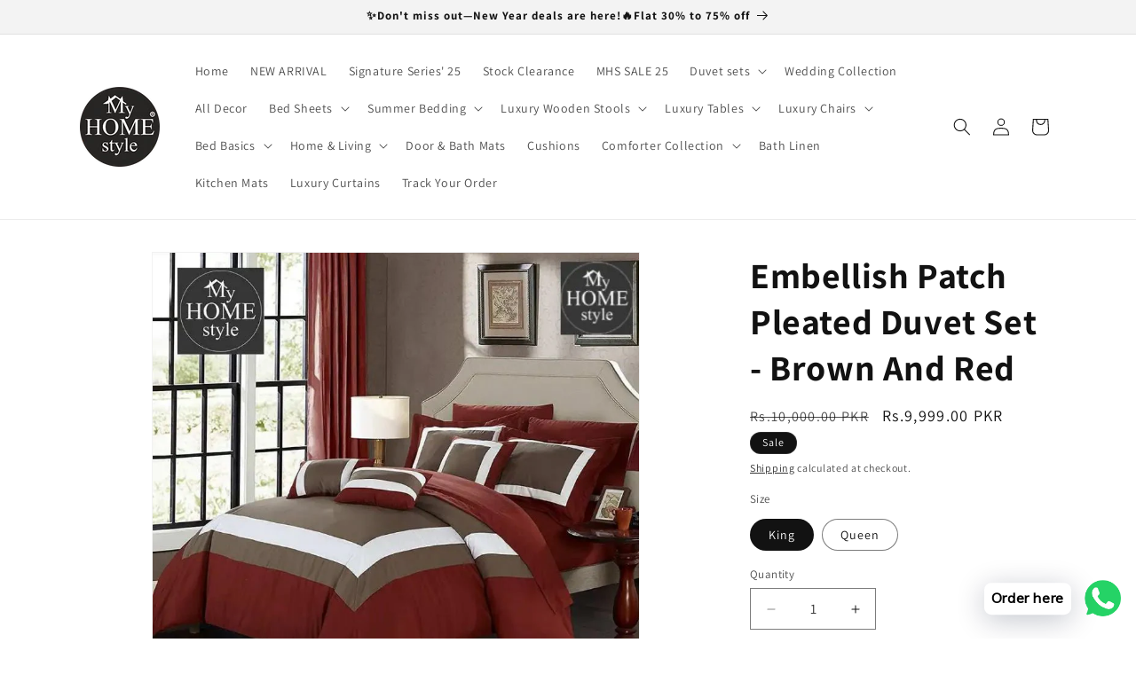

--- FILE ---
content_type: text/html; charset=utf-8
request_url: https://myhomestyle.pk/products/embellish-patch-pleated-duvet-set-brown-and-red
body_size: 34047
content:
<!doctype html>
<html class="js" lang="en">
  <head>
    <!-- Google tag (gtag.js) -->
<script async src="https://www.googletagmanager.com/gtag/js?id=G-TGRZP4LN67"></script>
<script>
  window.dataLayer = window.dataLayer || [];
  function gtag(){dataLayer.push(arguments);}
  gtag('js', new Date());

  gtag('config', 'G-TGRZP4LN67');
</script>

    <!-- Google tag (gtag.js) -->
<script async src="https://www.googletagmanager.com/gtag/js?id=AW-713831619"></script>
<script>
  window.dataLayer = window.dataLayer || [];
  function gtag(){dataLayer.push(arguments);}
  gtag('js', new Date());

  gtag('config', 'AW-713831619');
</script>
    
    <meta charset="utf-8">
    <meta http-equiv="X-UA-Compatible" content="IE=edge">
    <meta name="viewport" content="width=device-width,initial-scale=1">
    <meta name="theme-color" content="">
    <link rel="canonical" href="https://myhomestyle.pk/products/embellish-patch-pleated-duvet-set-brown-and-red"><link rel="icon" type="image/png" href="//myhomestyle.pk/cdn/shop/files/homestyle-logo-3.png?crop=center&height=32&v=1613708083&width=32"><link rel="preconnect" href="https://fonts.shopifycdn.com" crossorigin><title>
      Embellish Patch Pleated Duvet Set - Brown And Red
 &ndash; myhomestyle.pk</title>

    
      <meta name="description" content="For a well-dressed contemporary bed. This bedding set includes the duvet cover, two pillowcases, two pillow shams, a Flat sheet, and three decorative pillows.  This Duvet set comes in your choice of available color and size option. A fashion forward bedding collection with everything you need for a complete bedroom dec">
    

    

<meta property="og:site_name" content="myhomestyle.pk">
<meta property="og:url" content="https://myhomestyle.pk/products/embellish-patch-pleated-duvet-set-brown-and-red">
<meta property="og:title" content="Embellish Patch Pleated Duvet Set - Brown And Red">
<meta property="og:type" content="product">
<meta property="og:description" content="For a well-dressed contemporary bed. This bedding set includes the duvet cover, two pillowcases, two pillow shams, a Flat sheet, and three decorative pillows.  This Duvet set comes in your choice of available color and size option. A fashion forward bedding collection with everything you need for a complete bedroom dec"><meta property="og:image" content="http://myhomestyle.pk/cdn/shop/files/embellish-patch-pleated-duvet-set-brown-and-red-763819.webp?v=1736860435">
  <meta property="og:image:secure_url" content="https://myhomestyle.pk/cdn/shop/files/embellish-patch-pleated-duvet-set-brown-and-red-763819.webp?v=1736860435">
  <meta property="og:image:width" content="800">
  <meta property="og:image:height" content="800"><meta property="og:price:amount" content="9,899.00">
  <meta property="og:price:currency" content="PKR"><meta name="twitter:card" content="summary_large_image">
<meta name="twitter:title" content="Embellish Patch Pleated Duvet Set - Brown And Red">
<meta name="twitter:description" content="For a well-dressed contemporary bed. This bedding set includes the duvet cover, two pillowcases, two pillow shams, a Flat sheet, and three decorative pillows.  This Duvet set comes in your choice of available color and size option. A fashion forward bedding collection with everything you need for a complete bedroom dec">


    <script src="//myhomestyle.pk/cdn/shop/t/19/assets/constants.js?v=132983761750457495441724664640" defer="defer"></script>
    <script src="//myhomestyle.pk/cdn/shop/t/19/assets/pubsub.js?v=158357773527763999511724664641" defer="defer"></script>
    <script src="//myhomestyle.pk/cdn/shop/t/19/assets/global.js?v=88558128918567037191724664640" defer="defer"></script>
    <script src="//myhomestyle.pk/cdn/shop/t/19/assets/details-disclosure.js?v=13653116266235556501724664640" defer="defer"></script>
    <script src="//myhomestyle.pk/cdn/shop/t/19/assets/details-modal.js?v=25581673532751508451724664640" defer="defer"></script>
    <script src="//myhomestyle.pk/cdn/shop/t/19/assets/search-form.js?v=133129549252120666541724664641" defer="defer"></script><script src="//myhomestyle.pk/cdn/shop/t/19/assets/animations.js?v=88693664871331136111724664639" defer="defer"></script><script>window.performance && window.performance.mark && window.performance.mark('shopify.content_for_header.start');</script><meta name="google-site-verification" content="h6GQMsSid3Hh8ydPO9f5aAy1fB1y18Sg__SL8WnzaWs">
<meta id="shopify-digital-wallet" name="shopify-digital-wallet" content="/32630145068/digital_wallets/dialog">
<link rel="alternate" type="application/json+oembed" href="https://myhomestyle.pk/products/embellish-patch-pleated-duvet-set-brown-and-red.oembed">
<script async="async" src="/checkouts/internal/preloads.js?locale=en-PK"></script>
<script id="shopify-features" type="application/json">{"accessToken":"2c81b11f7db23b0ba3a18a6465f1626c","betas":["rich-media-storefront-analytics"],"domain":"myhomestyle.pk","predictiveSearch":true,"shopId":32630145068,"locale":"en"}</script>
<script>var Shopify = Shopify || {};
Shopify.shop = "myhomestyle-pk.myshopify.com";
Shopify.locale = "en";
Shopify.currency = {"active":"PKR","rate":"1.0"};
Shopify.country = "PK";
Shopify.theme = {"name":"Dawn","id":144986570987,"schema_name":"Dawn","schema_version":"15.0.2","theme_store_id":887,"role":"main"};
Shopify.theme.handle = "null";
Shopify.theme.style = {"id":null,"handle":null};
Shopify.cdnHost = "myhomestyle.pk/cdn";
Shopify.routes = Shopify.routes || {};
Shopify.routes.root = "/";</script>
<script type="module">!function(o){(o.Shopify=o.Shopify||{}).modules=!0}(window);</script>
<script>!function(o){function n(){var o=[];function n(){o.push(Array.prototype.slice.apply(arguments))}return n.q=o,n}var t=o.Shopify=o.Shopify||{};t.loadFeatures=n(),t.autoloadFeatures=n()}(window);</script>
<script id="shop-js-analytics" type="application/json">{"pageType":"product"}</script>
<script defer="defer" async type="module" src="//myhomestyle.pk/cdn/shopifycloud/shop-js/modules/v2/client.init-shop-cart-sync_BdyHc3Nr.en.esm.js"></script>
<script defer="defer" async type="module" src="//myhomestyle.pk/cdn/shopifycloud/shop-js/modules/v2/chunk.common_Daul8nwZ.esm.js"></script>
<script type="module">
  await import("//myhomestyle.pk/cdn/shopifycloud/shop-js/modules/v2/client.init-shop-cart-sync_BdyHc3Nr.en.esm.js");
await import("//myhomestyle.pk/cdn/shopifycloud/shop-js/modules/v2/chunk.common_Daul8nwZ.esm.js");

  window.Shopify.SignInWithShop?.initShopCartSync?.({"fedCMEnabled":true,"windoidEnabled":true});

</script>
<script>(function() {
  var isLoaded = false;
  function asyncLoad() {
    if (isLoaded) return;
    isLoaded = true;
    var urls = ["https:\/\/cdn.shopify.com\/s\/files\/1\/0033\/3538\/9233\/files\/pushdaddy_a3.js?shop=myhomestyle-pk.myshopify.com","https:\/\/loox.io\/widget\/wfBC23qxHS\/loox.1702633942352.js?shop=myhomestyle-pk.myshopify.com","https:\/\/cdn.shopify.com\/s\/files\/1\/0033\/3538\/9233\/files\/pushdaddy_a7.js?shop=myhomestyle-pk.myshopify.com","https:\/\/cdn.shopify.com\/s\/files\/1\/0033\/3538\/9233\/files\/pushdaddy_a7_livechat1_new2.js?v=1707659950\u0026shop=myhomestyle-pk.myshopify.com"];
    for (var i = 0; i < urls.length; i++) {
      var s = document.createElement('script');
      s.type = 'text/javascript';
      s.async = true;
      s.src = urls[i];
      var x = document.getElementsByTagName('script')[0];
      x.parentNode.insertBefore(s, x);
    }
  };
  if(window.attachEvent) {
    window.attachEvent('onload', asyncLoad);
  } else {
    window.addEventListener('load', asyncLoad, false);
  }
})();</script>
<script id="__st">var __st={"a":32630145068,"offset":18000,"reqid":"833b348b-54ff-4c99-9a00-c5d0913d90f4-1768996112","pageurl":"myhomestyle.pk\/products\/embellish-patch-pleated-duvet-set-brown-and-red","u":"b60dfc7c5b6c","p":"product","rtyp":"product","rid":7503489466603};</script>
<script>window.ShopifyPaypalV4VisibilityTracking = true;</script>
<script id="captcha-bootstrap">!function(){'use strict';const t='contact',e='account',n='new_comment',o=[[t,t],['blogs',n],['comments',n],[t,'customer']],c=[[e,'customer_login'],[e,'guest_login'],[e,'recover_customer_password'],[e,'create_customer']],r=t=>t.map((([t,e])=>`form[action*='/${t}']:not([data-nocaptcha='true']) input[name='form_type'][value='${e}']`)).join(','),a=t=>()=>t?[...document.querySelectorAll(t)].map((t=>t.form)):[];function s(){const t=[...o],e=r(t);return a(e)}const i='password',u='form_key',d=['recaptcha-v3-token','g-recaptcha-response','h-captcha-response',i],f=()=>{try{return window.sessionStorage}catch{return}},m='__shopify_v',_=t=>t.elements[u];function p(t,e,n=!1){try{const o=window.sessionStorage,c=JSON.parse(o.getItem(e)),{data:r}=function(t){const{data:e,action:n}=t;return t[m]||n?{data:e,action:n}:{data:t,action:n}}(c);for(const[e,n]of Object.entries(r))t.elements[e]&&(t.elements[e].value=n);n&&o.removeItem(e)}catch(o){console.error('form repopulation failed',{error:o})}}const l='form_type',E='cptcha';function T(t){t.dataset[E]=!0}const w=window,h=w.document,L='Shopify',v='ce_forms',y='captcha';let A=!1;((t,e)=>{const n=(g='f06e6c50-85a8-45c8-87d0-21a2b65856fe',I='https://cdn.shopify.com/shopifycloud/storefront-forms-hcaptcha/ce_storefront_forms_captcha_hcaptcha.v1.5.2.iife.js',D={infoText:'Protected by hCaptcha',privacyText:'Privacy',termsText:'Terms'},(t,e,n)=>{const o=w[L][v],c=o.bindForm;if(c)return c(t,g,e,D).then(n);var r;o.q.push([[t,g,e,D],n]),r=I,A||(h.body.append(Object.assign(h.createElement('script'),{id:'captcha-provider',async:!0,src:r})),A=!0)});var g,I,D;w[L]=w[L]||{},w[L][v]=w[L][v]||{},w[L][v].q=[],w[L][y]=w[L][y]||{},w[L][y].protect=function(t,e){n(t,void 0,e),T(t)},Object.freeze(w[L][y]),function(t,e,n,w,h,L){const[v,y,A,g]=function(t,e,n){const i=e?o:[],u=t?c:[],d=[...i,...u],f=r(d),m=r(i),_=r(d.filter((([t,e])=>n.includes(e))));return[a(f),a(m),a(_),s()]}(w,h,L),I=t=>{const e=t.target;return e instanceof HTMLFormElement?e:e&&e.form},D=t=>v().includes(t);t.addEventListener('submit',(t=>{const e=I(t);if(!e)return;const n=D(e)&&!e.dataset.hcaptchaBound&&!e.dataset.recaptchaBound,o=_(e),c=g().includes(e)&&(!o||!o.value);(n||c)&&t.preventDefault(),c&&!n&&(function(t){try{if(!f())return;!function(t){const e=f();if(!e)return;const n=_(t);if(!n)return;const o=n.value;o&&e.removeItem(o)}(t);const e=Array.from(Array(32),(()=>Math.random().toString(36)[2])).join('');!function(t,e){_(t)||t.append(Object.assign(document.createElement('input'),{type:'hidden',name:u})),t.elements[u].value=e}(t,e),function(t,e){const n=f();if(!n)return;const o=[...t.querySelectorAll(`input[type='${i}']`)].map((({name:t})=>t)),c=[...d,...o],r={};for(const[a,s]of new FormData(t).entries())c.includes(a)||(r[a]=s);n.setItem(e,JSON.stringify({[m]:1,action:t.action,data:r}))}(t,e)}catch(e){console.error('failed to persist form',e)}}(e),e.submit())}));const S=(t,e)=>{t&&!t.dataset[E]&&(n(t,e.some((e=>e===t))),T(t))};for(const o of['focusin','change'])t.addEventListener(o,(t=>{const e=I(t);D(e)&&S(e,y())}));const B=e.get('form_key'),M=e.get(l),P=B&&M;t.addEventListener('DOMContentLoaded',(()=>{const t=y();if(P)for(const e of t)e.elements[l].value===M&&p(e,B);[...new Set([...A(),...v().filter((t=>'true'===t.dataset.shopifyCaptcha))])].forEach((e=>S(e,t)))}))}(h,new URLSearchParams(w.location.search),n,t,e,['guest_login'])})(!0,!1)}();</script>
<script integrity="sha256-4kQ18oKyAcykRKYeNunJcIwy7WH5gtpwJnB7kiuLZ1E=" data-source-attribution="shopify.loadfeatures" defer="defer" src="//myhomestyle.pk/cdn/shopifycloud/storefront/assets/storefront/load_feature-a0a9edcb.js" crossorigin="anonymous"></script>
<script data-source-attribution="shopify.dynamic_checkout.dynamic.init">var Shopify=Shopify||{};Shopify.PaymentButton=Shopify.PaymentButton||{isStorefrontPortableWallets:!0,init:function(){window.Shopify.PaymentButton.init=function(){};var t=document.createElement("script");t.src="https://myhomestyle.pk/cdn/shopifycloud/portable-wallets/latest/portable-wallets.en.js",t.type="module",document.head.appendChild(t)}};
</script>
<script data-source-attribution="shopify.dynamic_checkout.buyer_consent">
  function portableWalletsHideBuyerConsent(e){var t=document.getElementById("shopify-buyer-consent"),n=document.getElementById("shopify-subscription-policy-button");t&&n&&(t.classList.add("hidden"),t.setAttribute("aria-hidden","true"),n.removeEventListener("click",e))}function portableWalletsShowBuyerConsent(e){var t=document.getElementById("shopify-buyer-consent"),n=document.getElementById("shopify-subscription-policy-button");t&&n&&(t.classList.remove("hidden"),t.removeAttribute("aria-hidden"),n.addEventListener("click",e))}window.Shopify?.PaymentButton&&(window.Shopify.PaymentButton.hideBuyerConsent=portableWalletsHideBuyerConsent,window.Shopify.PaymentButton.showBuyerConsent=portableWalletsShowBuyerConsent);
</script>
<script>
  function portableWalletsCleanup(e){e&&e.src&&console.error("Failed to load portable wallets script "+e.src);var t=document.querySelectorAll("shopify-accelerated-checkout .shopify-payment-button__skeleton, shopify-accelerated-checkout-cart .wallet-cart-button__skeleton"),e=document.getElementById("shopify-buyer-consent");for(let e=0;e<t.length;e++)t[e].remove();e&&e.remove()}function portableWalletsNotLoadedAsModule(e){e instanceof ErrorEvent&&"string"==typeof e.message&&e.message.includes("import.meta")&&"string"==typeof e.filename&&e.filename.includes("portable-wallets")&&(window.removeEventListener("error",portableWalletsNotLoadedAsModule),window.Shopify.PaymentButton.failedToLoad=e,"loading"===document.readyState?document.addEventListener("DOMContentLoaded",window.Shopify.PaymentButton.init):window.Shopify.PaymentButton.init())}window.addEventListener("error",portableWalletsNotLoadedAsModule);
</script>

<script type="module" src="https://myhomestyle.pk/cdn/shopifycloud/portable-wallets/latest/portable-wallets.en.js" onError="portableWalletsCleanup(this)" crossorigin="anonymous"></script>
<script nomodule>
  document.addEventListener("DOMContentLoaded", portableWalletsCleanup);
</script>

<link id="shopify-accelerated-checkout-styles" rel="stylesheet" media="screen" href="https://myhomestyle.pk/cdn/shopifycloud/portable-wallets/latest/accelerated-checkout-backwards-compat.css" crossorigin="anonymous">
<style id="shopify-accelerated-checkout-cart">
        #shopify-buyer-consent {
  margin-top: 1em;
  display: inline-block;
  width: 100%;
}

#shopify-buyer-consent.hidden {
  display: none;
}

#shopify-subscription-policy-button {
  background: none;
  border: none;
  padding: 0;
  text-decoration: underline;
  font-size: inherit;
  cursor: pointer;
}

#shopify-subscription-policy-button::before {
  box-shadow: none;
}

      </style>
<script id="sections-script" data-sections="header" defer="defer" src="//myhomestyle.pk/cdn/shop/t/19/compiled_assets/scripts.js?v=5572"></script>
<script>window.performance && window.performance.mark && window.performance.mark('shopify.content_for_header.end');</script>


    <style data-shopify>
      @font-face {
  font-family: Assistant;
  font-weight: 400;
  font-style: normal;
  font-display: swap;
  src: url("//myhomestyle.pk/cdn/fonts/assistant/assistant_n4.9120912a469cad1cc292572851508ca49d12e768.woff2") format("woff2"),
       url("//myhomestyle.pk/cdn/fonts/assistant/assistant_n4.6e9875ce64e0fefcd3f4446b7ec9036b3ddd2985.woff") format("woff");
}

      @font-face {
  font-family: Assistant;
  font-weight: 700;
  font-style: normal;
  font-display: swap;
  src: url("//myhomestyle.pk/cdn/fonts/assistant/assistant_n7.bf44452348ec8b8efa3aa3068825305886b1c83c.woff2") format("woff2"),
       url("//myhomestyle.pk/cdn/fonts/assistant/assistant_n7.0c887fee83f6b3bda822f1150b912c72da0f7b64.woff") format("woff");
}

      
      
      @font-face {
  font-family: Assistant;
  font-weight: 700;
  font-style: normal;
  font-display: swap;
  src: url("//myhomestyle.pk/cdn/fonts/assistant/assistant_n7.bf44452348ec8b8efa3aa3068825305886b1c83c.woff2") format("woff2"),
       url("//myhomestyle.pk/cdn/fonts/assistant/assistant_n7.0c887fee83f6b3bda822f1150b912c72da0f7b64.woff") format("woff");
}


      
        :root,
        .color-scheme-1 {
          --color-background: 255,255,255;
        
          --gradient-background: #ffffff;
        

        

        --color-foreground: 18,18,18;
        --color-background-contrast: 191,191,191;
        --color-shadow: 18,18,18;
        --color-button: 18,18,18;
        --color-button-text: 255,255,255;
        --color-secondary-button: 255,255,255;
        --color-secondary-button-text: 18,18,18;
        --color-link: 18,18,18;
        --color-badge-foreground: 18,18,18;
        --color-badge-background: 255,255,255;
        --color-badge-border: 18,18,18;
        --payment-terms-background-color: rgb(255 255 255);
      }
      
        
        .color-scheme-2 {
          --color-background: 243,243,243;
        
          --gradient-background: #f3f3f3;
        

        

        --color-foreground: 18,18,18;
        --color-background-contrast: 179,179,179;
        --color-shadow: 18,18,18;
        --color-button: 18,18,18;
        --color-button-text: 243,243,243;
        --color-secondary-button: 243,243,243;
        --color-secondary-button-text: 18,18,18;
        --color-link: 18,18,18;
        --color-badge-foreground: 18,18,18;
        --color-badge-background: 243,243,243;
        --color-badge-border: 18,18,18;
        --payment-terms-background-color: rgb(243 243 243);
      }
      
        
        .color-scheme-3 {
          --color-background: 36,40,51;
        
          --gradient-background: #242833;
        

        

        --color-foreground: 255,255,255;
        --color-background-contrast: 47,52,66;
        --color-shadow: 18,18,18;
        --color-button: 255,255,255;
        --color-button-text: 0,0,0;
        --color-secondary-button: 36,40,51;
        --color-secondary-button-text: 255,255,255;
        --color-link: 255,255,255;
        --color-badge-foreground: 255,255,255;
        --color-badge-background: 36,40,51;
        --color-badge-border: 255,255,255;
        --payment-terms-background-color: rgb(36 40 51);
      }
      
        
        .color-scheme-4 {
          --color-background: 18,18,18;
        
          --gradient-background: #121212;
        

        

        --color-foreground: 255,255,255;
        --color-background-contrast: 146,146,146;
        --color-shadow: 18,18,18;
        --color-button: 255,255,255;
        --color-button-text: 18,18,18;
        --color-secondary-button: 18,18,18;
        --color-secondary-button-text: 255,255,255;
        --color-link: 255,255,255;
        --color-badge-foreground: 255,255,255;
        --color-badge-background: 18,18,18;
        --color-badge-border: 255,255,255;
        --payment-terms-background-color: rgb(18 18 18);
      }
      
        
        .color-scheme-5 {
          --color-background: 51,79,180;
        
          --gradient-background: #334fb4;
        

        

        --color-foreground: 255,255,255;
        --color-background-contrast: 23,35,81;
        --color-shadow: 18,18,18;
        --color-button: 255,255,255;
        --color-button-text: 51,79,180;
        --color-secondary-button: 51,79,180;
        --color-secondary-button-text: 255,255,255;
        --color-link: 255,255,255;
        --color-badge-foreground: 255,255,255;
        --color-badge-background: 51,79,180;
        --color-badge-border: 255,255,255;
        --payment-terms-background-color: rgb(51 79 180);
      }
      

      body, .color-scheme-1, .color-scheme-2, .color-scheme-3, .color-scheme-4, .color-scheme-5 {
        color: rgba(var(--color-foreground), 0.75);
        background-color: rgb(var(--color-background));
      }

      :root {
        --font-body-family: Assistant, sans-serif;
        --font-body-style: normal;
        --font-body-weight: 400;
        --font-body-weight-bold: 700;

        --font-heading-family: Assistant, sans-serif;
        --font-heading-style: normal;
        --font-heading-weight: 700;

        --font-body-scale: 1.0;
        --font-heading-scale: 1.0;

        --media-padding: px;
        --media-border-opacity: 0.05;
        --media-border-width: 1px;
        --media-radius: 0px;
        --media-shadow-opacity: 0.0;
        --media-shadow-horizontal-offset: 0px;
        --media-shadow-vertical-offset: 4px;
        --media-shadow-blur-radius: 5px;
        --media-shadow-visible: 0;

        --page-width: 120rem;
        --page-width-margin: 0rem;

        --product-card-image-padding: 0.0rem;
        --product-card-corner-radius: 0.0rem;
        --product-card-text-alignment: left;
        --product-card-border-width: 0.0rem;
        --product-card-border-opacity: 0.1;
        --product-card-shadow-opacity: 0.0;
        --product-card-shadow-visible: 0;
        --product-card-shadow-horizontal-offset: 0.0rem;
        --product-card-shadow-vertical-offset: 0.4rem;
        --product-card-shadow-blur-radius: 0.5rem;

        --collection-card-image-padding: 0.0rem;
        --collection-card-corner-radius: 0.0rem;
        --collection-card-text-alignment: left;
        --collection-card-border-width: 0.0rem;
        --collection-card-border-opacity: 0.1;
        --collection-card-shadow-opacity: 0.0;
        --collection-card-shadow-visible: 0;
        --collection-card-shadow-horizontal-offset: 0.0rem;
        --collection-card-shadow-vertical-offset: 0.4rem;
        --collection-card-shadow-blur-radius: 0.5rem;

        --blog-card-image-padding: 0.0rem;
        --blog-card-corner-radius: 0.0rem;
        --blog-card-text-alignment: left;
        --blog-card-border-width: 0.0rem;
        --blog-card-border-opacity: 0.1;
        --blog-card-shadow-opacity: 0.0;
        --blog-card-shadow-visible: 0;
        --blog-card-shadow-horizontal-offset: 0.0rem;
        --blog-card-shadow-vertical-offset: 0.4rem;
        --blog-card-shadow-blur-radius: 0.5rem;

        --badge-corner-radius: 4.0rem;

        --popup-border-width: 1px;
        --popup-border-opacity: 0.1;
        --popup-corner-radius: 0px;
        --popup-shadow-opacity: 0.05;
        --popup-shadow-horizontal-offset: 0px;
        --popup-shadow-vertical-offset: 4px;
        --popup-shadow-blur-radius: 5px;

        --drawer-border-width: 1px;
        --drawer-border-opacity: 0.1;
        --drawer-shadow-opacity: 0.0;
        --drawer-shadow-horizontal-offset: 0px;
        --drawer-shadow-vertical-offset: 4px;
        --drawer-shadow-blur-radius: 5px;

        --spacing-sections-desktop: 0px;
        --spacing-sections-mobile: 0px;

        --grid-desktop-vertical-spacing: 8px;
        --grid-desktop-horizontal-spacing: 8px;
        --grid-mobile-vertical-spacing: 4px;
        --grid-mobile-horizontal-spacing: 4px;

        --text-boxes-border-opacity: 0.1;
        --text-boxes-border-width: 0px;
        --text-boxes-radius: 0px;
        --text-boxes-shadow-opacity: 0.0;
        --text-boxes-shadow-visible: 0;
        --text-boxes-shadow-horizontal-offset: 0px;
        --text-boxes-shadow-vertical-offset: 4px;
        --text-boxes-shadow-blur-radius: 5px;

        --buttons-radius: 0px;
        --buttons-radius-outset: 0px;
        --buttons-border-width: 1px;
        --buttons-border-opacity: 1.0;
        --buttons-shadow-opacity: 0.0;
        --buttons-shadow-visible: 0;
        --buttons-shadow-horizontal-offset: 0px;
        --buttons-shadow-vertical-offset: 4px;
        --buttons-shadow-blur-radius: 5px;
        --buttons-border-offset: 0px;

        --inputs-radius: 0px;
        --inputs-border-width: 1px;
        --inputs-border-opacity: 0.55;
        --inputs-shadow-opacity: 0.0;
        --inputs-shadow-horizontal-offset: 0px;
        --inputs-margin-offset: 0px;
        --inputs-shadow-vertical-offset: 4px;
        --inputs-shadow-blur-radius: 5px;
        --inputs-radius-outset: 0px;

        --variant-pills-radius: 40px;
        --variant-pills-border-width: 1px;
        --variant-pills-border-opacity: 0.55;
        --variant-pills-shadow-opacity: 0.0;
        --variant-pills-shadow-horizontal-offset: 0px;
        --variant-pills-shadow-vertical-offset: 4px;
        --variant-pills-shadow-blur-radius: 5px;
      }

      *,
      *::before,
      *::after {
        box-sizing: inherit;
      }

      html {
        box-sizing: border-box;
        font-size: calc(var(--font-body-scale) * 62.5%);
        height: 100%;
      }

      body {
        display: grid;
        grid-template-rows: auto auto 1fr auto;
        grid-template-columns: 100%;
        min-height: 100%;
        margin: 0;
        font-size: 1.5rem;
        letter-spacing: 0.06rem;
        line-height: calc(1 + 0.8 / var(--font-body-scale));
        font-family: var(--font-body-family);
        font-style: var(--font-body-style);
        font-weight: var(--font-body-weight);
      }

      @media screen and (min-width: 750px) {
        body {
          font-size: 1.6rem;
        }
      }
    </style>

    <link href="//myhomestyle.pk/cdn/shop/t/19/assets/base.css?v=144968985024194912401724664639" rel="stylesheet" type="text/css" media="all" />
    <link rel="stylesheet" href="//myhomestyle.pk/cdn/shop/t/19/assets/component-cart-items.css?v=127384614032664249911724664640" media="print" onload="this.media='all'">
      <link rel="preload" as="font" href="//myhomestyle.pk/cdn/fonts/assistant/assistant_n4.9120912a469cad1cc292572851508ca49d12e768.woff2" type="font/woff2" crossorigin>
      

      <link rel="preload" as="font" href="//myhomestyle.pk/cdn/fonts/assistant/assistant_n7.bf44452348ec8b8efa3aa3068825305886b1c83c.woff2" type="font/woff2" crossorigin>
      
<link
        rel="stylesheet"
        href="//myhomestyle.pk/cdn/shop/t/19/assets/component-predictive-search.css?v=118923337488134913561724664640"
        media="print"
        onload="this.media='all'"
      ><script>
      if (Shopify.designMode) {
        document.documentElement.classList.add('shopify-design-mode');
      }
    </script>
  <!-- BEGIN app block: shopify://apps/easysell-cod-form/blocks/app-embed/7bfd0a95-6839-4f02-b2ee-896832dbe67e --><!-- BEGIN app snippet: coverage -->




  
    <script defer src="https://cdn.shopify.com/extensions/019bd757-a080-7bba-aa78-e67881523cbc/easysell-423/assets/COUNTRIES-PK.js"></script>
  
<!-- END app snippet -->
<link rel="preload" href="https://cdn.shopify.com/extensions/019bd757-a080-7bba-aa78-e67881523cbc/easysell-423/assets/easysell.css" as="style">
<link rel="stylesheet" href="https://cdn.shopify.com/extensions/019bd757-a080-7bba-aa78-e67881523cbc/easysell-423/assets/easysell.css" media="print" onload="this.media='all'">
<link rel="preload" as="image" href="https://cdn.shopify.com/extensions/019bd757-a080-7bba-aa78-e67881523cbc/easysell-423/assets/discount.svg">
<link rel="preload" as="image" href="https://cdn.shopify.com/extensions/019bd757-a080-7bba-aa78-e67881523cbc/easysell-423/assets/loading.svg">
<script type="application/javascript">
  var ES_ASSETS_URL = "https://cdn.shopify.com/extensions/019bd757-a080-7bba-aa78-e67881523cbc/easysell-423/assets/";
  
  var EASYSELL_CONFIG = {"active":1,"fields":[{"size":"18","type":"title","style":{"color":"#000000","fontSize":"18","textAlign":"left","fontWeight":"900"},"title":"Please fill in the form to order","value":"header","weight":"600","alignment":"center"},{"type":"cart_content","label":"Cart content","value":"cart_content"},{"type":"order_summary","label":"Order summary","value":"order_summary","labels":{"total":"Total","discount":"Discount","shipping":"Shipping","subtotal":"Subtotal","taxMessage":"17% Tax will be Applied on Total Amount."},"enableTaxMessage":false},{"icon":"bi-person-circle","type":"text","error":null,"label":"First Name","title":"First Name","value":"first_name","prefix":null,"required":true,"enableIcon":true,"placeholder":"First Name"},{"hide":false,"icon":"bi-person-circle","type":"text","error":null,"label":"Last Name","title":"Last Name","value":"last_name","required":true,"enableIcon":true,"placeholder":"Last Name"},{"icon":"bi-telephone-fill","type":"text","error":null,"label":"Phone","title":"Phone","value":"phone","required":true,"maxLength":null,"minLength":null,"enableIcon":true,"onlyDigits":true,"placeholder":"Phone"},{"icon":"bi-geo-alt-fill","type":"text","error":null,"label":"Address","title":"Address","value":"address","required":true,"maxLength":"250","minLength":"10","enableIcon":true,"placeholder":"H no, St no, Block, Phase, Near Place"},{"icon":"bi-geo-alt-fill","type":"text","error":null,"label":"City","title":"City","value":"city","prefix":null,"required":true,"enableIcon":true,"placeholder":"City","prepopulate":false},{"icon":"bi-envelope-fill","type":"text","error":null,"label":"Email","title":"Email","value":"email","prefix":null,"required":false,"enableIcon":true,"placeholder":"Email","hide":true},{"hide":true,"type":"quantity","error":null,"label":"Quantity","title":"Quantity","value":"quantity","prefix":null,"required":false,"placeholder":"Quantity"},{"hide":true,"link":"https://myhomestyle.pk/","type":"button","color":"#fff","image":"button","label":"Link Button","style":{"color":"#fff","fontSize":15,"borderColor":"#ffffff","borderStyle":"solid","borderWidth":0,"borderRadius":0,"backgroundColor":"#000","boxShadowOpacity":0},"title":"ADD TO CART & CONTINUE SHOPPING","value":"button73","backgroundColor":"#000"},{"type":"button","color":"#ffffff","style":{"color":"#ffffff","fontSize":16,"background":"#d91414","borderColor":"#ffffff","borderStyle":"solid","borderWidth":0,"borderRadius":0,"boxShadowOpacity":0},"title":"BUY IT NOW - {total}","value":"cta","animation":"none","backgroundColor":"#000000"}],"translations":null,"settings":{"css":null,"fee":{"type":"fixed","value":0,"enabled":false,"taxable":false},"tax":{"rate":null,"title":"Tax","enabled":false,"taxes_included":false},"apply":"products","active":false,"pixels":[{"type":"gads","value":"713831619","conversionLabel":"VOxiCJSF8dQZEMPpsNQC"},{"type":"gtag","value":"G-TGRZP4LN67"}],"sticky":true,"hidebuy":true,"cpbStyle":{"color":"#FFFFFF","animation":"none","background":"#00d018","fontWeight":"700","borderColor":"#ffffff","borderStyle":"solid","borderWidth":0,"borderRadius":6,"boxShadowOpacity":0},"cpb_text":"BUY IT NOW","endpoint":null,"hide_atc":false,"products":[{"id":"gid://shopify/Product/5490800099481"},{"id":"gid://shopify/Product/8010523246827"}],"purchase":null,"formStyle":{"color":"#000000","fontSize":16,"background":"#ffffff","borderColor":"#000000","borderStyle":"solid","borderWidth":0,"borderRadius":10,"boxShadowOpacity":0},"form_type":"popup","otp_first":false,"placement":"both","redirects":"default","apply_type":"blacklist","cpb_button":true,"formConfig":{"rtl":false,"hideLabel":false,"enableIcon":true,"labelsAlignment":"auto","disableAutocomplete":false},"cod_gateway":true,"collections":[],"draft_order":false,"eligibility":{"enabled":true,"message":"<p>Contact on WhatsApp</p>","maxPrice":"200000","showMessage":true},"include_utms":false,"redirect_url":"https://","send_receipt":true,"translations":[],"formCountries":["PK"],"hide_checkout":true,"quantityLimit":{"value":10,"enabled":false},"singleProduct":false,"thankyou_text":"<h3>🎉  Your order has been placed successfully 🎉</h3>\r\n<h4>🎉  Thank you for shopping with us 🎉</h4>","excluded_pages":["index"],"phoneBlacklist":"3349594899\n03349594899\n03431701791\n03105656357\n3105656357\n+923105656357","shippingConfig":{"type":"custom","rates":null,"enabled":true,"customRates":[{"id":"im4n8zqwved9n39rq8de9","name":"Standard Delivery","type":"weight","price":"200","condition":{"max":"19.99"},"hasCondition":true},{"id":"3v9emi","name":"Standard Shipping","type":"weight","price":999,"condition":{"min":"99.9"},"hasCondition":true},{"id":"rbfbhc","name":"Standard Shipping","type":"weight","price":499,"condition":{"max":"99","min":"20.00"},"hasCondition":true}]},"single_product":false,"abandonedConfig":{"klaviyo":{"apiKey":null,"enabled":false},"omnisend":{"apiKey":null,"enabled":false}},"fullScreenPopup":false,"disable_autofill":false,"native_placement":"after","disable_abandoned":false,"include_client_ip":true,"order_tag_enabled":false,"auto_detect_pixels":true,"disable_on_soldout":true,"disable_auto_discount":false,"original_phone_format":false,"customerBlockedMessage":"Sorry, you are not allowed to place more orders, please try again later","send_fulfillment_receipt":false},"shop":"myhomestyle-pk.myshopify.com"};
  
  
    var EASYSELL_QUANTITY_OFFERS = [];
  
  
    
    
    var ES_CSS_URL = "https://cdn.shopify.com/extensions/019bd757-a080-7bba-aa78-e67881523cbc/easysell-423/assets/easysell.css";
    var ES_CURRENT_PAGE = "product"
    var ES_WEIGHT_UNIT = "0.0 kg";
    
    var ES_MONEY_FORMAT = 'Rs.{{amount}} PKR';
    
    var ES_CURRENCY = "PKR";
    
    
    var ES_INITIAL_PRODUCT = {"id":7503489466603,"title":"Embellish Patch Pleated Duvet Set - Brown And Red","handle":"embellish-patch-pleated-duvet-set-brown-and-red","description":"\u003cul data-mce-fragment=\"1\"\u003e\n\u003cli data-mce-fragment=\"1\"\u003e\n\u003cp\u003e\u003cspan data-mce-fragment=\"1\"\u003eFor a well-dressed contemporary bed. This bedding set includes the duvet cover, two pillowcases, two pillow shams, a Flat sheet, and three decorative pillows.  This Duvet set comes in your choice of available color and size option. \u003c\/span\u003e\u003cspan data-mce-fragment=\"1\"\u003eA fashion forward bedding collection with everything you need for a complete bedroom decor makeover.\u003c\/span\u003e\u003c\/p\u003e\n\u003cp\u003e\u003cspan data-mce-fragment=\"1\"\u003e\u003cb\u003eFeatures\u003c\/b\u003e\u003c\/span\u003e\u003c\/p\u003e\n\u003cul\u003e\n\u003cli\u003e\n\u003cspan\u003e \u003c\/span\u003e\u003cb\u003eColor:\u003c\/b\u003e\u003cspan\u003e Brown And Red\u003c\/span\u003e\n\u003c\/li\u003e\n\u003cli\u003e\n\u003cspan\u003e \u003c\/span\u003e\u003cb\u003eSize:\u003c\/b\u003e\u003cspan\u003e King, Queen\u003cbr\u003e\u003c\/span\u003e\n\u003c\/li\u003e\n\u003cli\u003e\u003cspan\u003e\u003cstrong\u003ePieces:\u003c\/strong\u003e  1 Bedsheet, 1 Duvet Cover 2 Pillowcases 2 Pillow sham cases 3 decorative cushion covers\u003c\/span\u003e\u003c\/li\u003e\n\u003cli\u003eCotton Percale Soft-feel material\u003c\/li\u003e\n\u003cli\u003eLuxuriously soft feel for a great night sleep with less tossing and turning\u003c\/li\u003e\n\u003cli\u003eBuilt to last with premium fabrics and expert stitching.\u003c\/li\u003e\n\u003c\/ul\u003e\n\u003c\/li\u003e\n\u003c\/ul\u003e","published_at":"2021-12-23T15:25:56+05:00","created_at":"2021-12-23T15:25:56+05:00","vendor":"myhomestyle.pk","type":"Duvets","tags":["Duvets","percale cotton","pinch pleated"],"price":989900,"price_min":989900,"price_max":999900,"available":true,"price_varies":true,"compare_at_price":1000000,"compare_at_price_min":1000000,"compare_at_price_max":1000000,"compare_at_price_varies":false,"variants":[{"id":42232957042923,"title":"King","option1":"King","option2":null,"option3":null,"sku":null,"requires_shipping":true,"taxable":true,"featured_image":null,"available":true,"name":"Embellish Patch Pleated Duvet Set - Brown And Red - King","public_title":"King","options":["King"],"price":999900,"weight":3000,"compare_at_price":1000000,"inventory_management":"shopify","barcode":null,"requires_selling_plan":false,"selling_plan_allocations":[]},{"id":42232957075691,"title":"Queen","option1":"Queen","option2":null,"option3":null,"sku":null,"requires_shipping":true,"taxable":true,"featured_image":null,"available":true,"name":"Embellish Patch Pleated Duvet Set - Brown And Red - Queen","public_title":"Queen","options":["Queen"],"price":989900,"weight":3000,"compare_at_price":1000000,"inventory_management":"shopify","barcode":null,"requires_selling_plan":false,"selling_plan_allocations":[]}],"images":["\/\/myhomestyle.pk\/cdn\/shop\/files\/embellish-patch-pleated-duvet-set-brown-and-red-763819.webp?v=1736860435"],"featured_image":"\/\/myhomestyle.pk\/cdn\/shop\/files\/embellish-patch-pleated-duvet-set-brown-and-red-763819.webp?v=1736860435","options":["Size"],"media":[{"alt":"Embellish Patch Pleated Duvet Set - Brown And Red - myhomestyle.pk","id":36195803988203,"position":1,"preview_image":{"aspect_ratio":1.0,"height":800,"width":800,"src":"\/\/myhomestyle.pk\/cdn\/shop\/files\/embellish-patch-pleated-duvet-set-brown-and-red-763819.webp?v=1736860435"},"aspect_ratio":1.0,"height":800,"media_type":"image","src":"\/\/myhomestyle.pk\/cdn\/shop\/files\/embellish-patch-pleated-duvet-set-brown-and-red-763819.webp?v=1736860435","width":800}],"requires_selling_plan":false,"selling_plan_groups":[],"content":"\u003cul data-mce-fragment=\"1\"\u003e\n\u003cli data-mce-fragment=\"1\"\u003e\n\u003cp\u003e\u003cspan data-mce-fragment=\"1\"\u003eFor a well-dressed contemporary bed. This bedding set includes the duvet cover, two pillowcases, two pillow shams, a Flat sheet, and three decorative pillows.  This Duvet set comes in your choice of available color and size option. \u003c\/span\u003e\u003cspan data-mce-fragment=\"1\"\u003eA fashion forward bedding collection with everything you need for a complete bedroom decor makeover.\u003c\/span\u003e\u003c\/p\u003e\n\u003cp\u003e\u003cspan data-mce-fragment=\"1\"\u003e\u003cb\u003eFeatures\u003c\/b\u003e\u003c\/span\u003e\u003c\/p\u003e\n\u003cul\u003e\n\u003cli\u003e\n\u003cspan\u003e \u003c\/span\u003e\u003cb\u003eColor:\u003c\/b\u003e\u003cspan\u003e Brown And Red\u003c\/span\u003e\n\u003c\/li\u003e\n\u003cli\u003e\n\u003cspan\u003e \u003c\/span\u003e\u003cb\u003eSize:\u003c\/b\u003e\u003cspan\u003e King, Queen\u003cbr\u003e\u003c\/span\u003e\n\u003c\/li\u003e\n\u003cli\u003e\u003cspan\u003e\u003cstrong\u003ePieces:\u003c\/strong\u003e  1 Bedsheet, 1 Duvet Cover 2 Pillowcases 2 Pillow sham cases 3 decorative cushion covers\u003c\/span\u003e\u003c\/li\u003e\n\u003cli\u003eCotton Percale Soft-feel material\u003c\/li\u003e\n\u003cli\u003eLuxuriously soft feel for a great night sleep with less tossing and turning\u003c\/li\u003e\n\u003cli\u003eBuilt to last with premium fabrics and expert stitching.\u003c\/li\u003e\n\u003c\/ul\u003e\n\u003c\/li\u003e\n\u003c\/ul\u003e"};
    ES_INITIAL_PRODUCT.options = [{"name":"Size","position":1,"values":["King","Queen"]}];
    
    
    var ES_PRODUCT_COLLECTIONS = [{"id":428586172651,"handle":"all-duvets","title":"ALL DUVETS","updated_at":"2026-01-20T17:07:50+05:00","body_html":"","published_at":"2024-02-21T10:53:58+05:00","sort_order":"best-selling","template_suffix":"","disjunctive":false,"rules":[{"column":"title","relation":"contains","condition":"duvet"}],"published_scope":"web"},{"id":169952608300,"handle":"best-selling","title":"Best Selling","updated_at":"2026-01-20T17:07:50+05:00","body_html":"Here You Can See Best Selling Items. We Have Huge Amount of Best Products.","published_at":"2020-02-22T19:42:49+05:00","sort_order":"best-selling","template_suffix":"","disjunctive":false,"rules":[{"column":"title","relation":"not_equals","condition":"12"},{"column":"variant_inventory","relation":"greater_than","condition":"0"}],"published_scope":"web"},{"id":172106514476,"handle":"duvet-sets","title":"Duvet Sets","updated_at":"2026-01-20T17:07:50+05:00","body_html":"We Have Different Variety Of Duvet sets Include: Pintuck duvet, Pleated Duvet, Sequenced Duvet \u0026amp; Much More.","published_at":"2020-03-02T14:23:53+05:00","sort_order":"best-selling","template_suffix":"","disjunctive":false,"rules":[{"column":"tag","relation":"equals","condition":"Duvets"},{"column":"variant_inventory","relation":"greater_than","condition":"0"}],"published_scope":"web"},{"id":169951789100,"handle":"new-arrival","title":"New Arrival","updated_at":"2026-01-20T17:07:50+05:00","body_html":"Here You Can See Our Newly Uploaded Items. We have Huge Items Which we Add day by day","published_at":"2020-02-22T19:42:49+05:00","sort_order":"best-selling","template_suffix":"","disjunctive":false,"rules":[{"column":"title","relation":"not_equals","condition":"12"},{"column":"variant_inventory","relation":"greater_than","condition":"0"}],"published_scope":"web"},{"id":392374845675,"handle":"new-arrival-1","title":"NEW ARRIVAL","updated_at":"2026-01-20T17:07:50+05:00","body_html":"","published_at":"2021-12-08T17:36:10+05:00","sort_order":"created-desc","template_suffix":"","disjunctive":false,"rules":[{"column":"variant_inventory","relation":"greater_than","condition":"0"}],"published_scope":"web"}];
    

    
    var ES_CUSTOMER_ADDRESSES = null;
    var ES_CUSTOMER_EMAIL = "";
  </script>
  <script id="es-custom-js" type="application/javascript">
  
      ;
  
  </script>
  
  
  
  <style id="es-css">
      [href="/checkout"],[name="checkout"]{display:none !important;}[data-testid="Checkout-button"]{display:none !important;}.shopify-payment-button .shopify-payment-button__button--unbranded,[data-shopify="payment-button"]{display:none !important;}
  </style>
  
  <script crossorigin="anonymous" defer src="https://cdn.shopify.com/extensions/019bd757-a080-7bba-aa78-e67881523cbc/easysell-423/assets/helpers.js"></script>
  <script type="module" crossorigin="anonymous" defer src="https://cdn.shopify.com/extensions/019bd757-a080-7bba-aa78-e67881523cbc/easysell-423/assets/vendor.js"></script>
  <script id="es-script" type="module" crossorigin="anonymous" defer src="https://cdn.shopify.com/extensions/019bd757-a080-7bba-aa78-e67881523cbc/easysell-423/assets/easysell.js"></script>
  <!-- BEGIN app snippet: trans --><script>
    var ES_I18N = {
        bumps: {},
        offers: {},
        upsells: {},
        downsells: {},
        fields: {},
        settings: {}
    };

    
    
        
        
    
        
        
    
        
        
    
        
        
    
        
        
    
        
        
    
    var ES_TRANS_LABELS={free:{ar:"مجاني",en:"Free",fr:"Gratuit",es:"Gratis",de:"Kostenlos",it:"Gratuito",pt:"Grátis",nl:"Gratis",pl:"Darmowe",ru:"Бесплатно",ja:"無料",zh:"免费",ko:"무료",sv:"Gratis",da:"Gratis",fi:"Ilmainen",no:"Gratis",tr:"Ücretsiz",cs:"Zdarma",el:"Δωρεάν",hu:"Ingyenes",ro:"Gratuit",sk:"Zdarma",th:"ฟรี",bg:"Безплатно",ca:"Lliure",hr:"Besplatno",id:"Gratis",lt:"Nemokamas",lv:"Bezmaksas",sr:"Бесплатно",uk:"Безкоштовно",vi:"Miễn phí",sl:"Brezplačno",et:"Tasuta",mt:"B'għad",sq:"Falas",bs:"Besplatno",mk:"Бесплатно",af:"Gratis"},soldout:{ar:"نفذت",en:"Sold Out",fr:"Épuisé",es:"Agotado",de:"Ausverkauft",it:"Esaurito",pt:"Esgotado",nl:"Uitverkocht",pl:"Wyprzedane",ru:"Распродано",ja:"売り切れ",zh:"售罄",ko:"품절",sv:"Slutsåld",da:"Udsolgt",fi:"Loppuunmyyty",no:"Utsolgt",tr:"Tükendi",cs:"Vyprodáno",el:"Εξαντλήθηκε",hu:"Eladva",ro:"Epuizat",sk:"Vypredané",th:"ขายหมด",bg:"Изчерпано",ca:"Esgotat",hr:"Rasprodano",id:"Habis",lt:"Išparduota",lv:"Izpārdots",sr:"Rasprodato",uk:"Розпродано",vi:"Bán hết",sl:"Razprodano",et:"Müüdud",mt:"Mbiegħ",sq:"Shitur",bs:"Prodano",mk:"Продадено",af:"Uitverkoop"}};
</script><!-- END app snippet -->
  <!-- BEGIN app snippet: pixels -->




  

  
<!-- END app snippet -->

<!-- END app block --><!-- BEGIN app block: shopify://apps/pushdaddy-whatsapp-chat-api/blocks/app-embed/e3f2054d-bf7b-4e63-8db3-00712592382c -->
  
<script>
   var random_numberyryt = "id" + Math.random().toString(16).slice(2);
</script>

 <div id="shopify-block-placeholder_pdaddychat" class="shopify-block shopify-app-block" data-block-handle="app-embed">
 </div>

<script>
  document.getElementById('shopify-block-placeholder_pdaddychat').id = 'shopify-block-' + random_numberyryt;
if (!window.wwhatsappJs_new2a) {
    try {
        window.wwhatsappJs_new2a = {};
        wwhatsappJs_new2a.WhatsApp_new2a = {
            metafields: {
                shop: "myhomestyle-pk.myshopify.com",
                settings: {"block_order":["15000031503"],"blocks":{"15000031503":{"disabled":"0","number":"923211041122","name":"Customer Support","label":"Sales","avatar":"https://cdn.shopify.com/s/files/1/0033/3538/9233/files/Male-1.png?v=1628343022","online":"0","timezone":"Europe/Rome","cid":"15000031503","ciiid":"28846","websiteee":"myhomestyle.pk","sunday":{"enabled":"1","range":"1,1439"},"monday":{"enabled":"1","range":"1,1439"},"tuesday":{"enabled":"1","range":"1,1439"},"wednesday":{"enabled":"1","range":"1,1439"},"thursday":{"enabled":"1","range":"1,1439"},"friday":{"enabled":"1","range":"1,1439"},"saturday":{"enabled":"1","range":"1,1439"},"offline":"Currently Offline. Will be back soon","chat":{"enabled":"1","greeting":"Hello! James here from support team."},"message":"I need help","page_url":"1"}},"style":{"pattern":"100","customized":{"enabled":"1","color":"#EAD7BA","background":"#102033","background_img":"","svg_color":"","background_img_main":"https://cdn.shopify.com/s/files/1/0033/3538/9233/files/504.png","button_animation":"","background_pic_header":"","auto_start":"9999000","hide_buttonsx":"0","icon_width":"50","chat_width":"376","border_radius":"50","icon_position":"16","compact_normal":"1","secondary_button":"0","secondary_button_link":"0","secondary_text":"","pages_display":"/pages/,/,/collections/,/products/,/cart/,/orders/,/checkouts/,/blogs/,/password/","updown_bottom":"20","labelradius":"8","updown_bottom_m":"20","updown_bottom2":"0","widget_optin":"","leftright_label":"0","updown_share":"30","secondary_button_bgcolor":"#FFFFFF","secondary_button_tcolor":"#0084FF","secondary_button_lcolor":"#0084FF","leftt_rightt":"1.0","leftt_rightt_sec":"12","animation_count":"onlythree","font_weight":"600","animation_iteration":"3","extend_header_img":"0","font":"Muli","font_size":"16","abandned_cart_enabled":"1","auto_hide_share":"10000000000","auto_hide_chat":"999999999000","final_leftright_second_position":"left","remove_bottom":"1","header_text_color":"","header_bg_color":"#","pushnotifiction":"1","share_icons_display":"Whatsapp","share_size":"40","share_radius":"0","svg_yes":"0","svg_yes_icon":"0","share_trans":"0","what_bg":"","body_bgcolor":"","abandoned_kakkar":"0","shadow_yn":"0","mobile_label_yn":"1","google_ec":"whatsapp_pushdaddy","google_el":"whatsapp_pushdaddy","google_ea":"whatsapp_pushdaddy","fpixel_en":"whatsapp_pushdaddy","insta_username":"","fb_username":"","email_username":"","faq_yn":"0","chatbox_radius":"8","clicktcart_text":"Order On Whatsapp","live_whatsapp":"1","live_whatsapp_mobile":"1","bot_yn":"0","advance_bot":"0","botus":"1","clicktcart_anim_c":"pwapp-onlyonce","clicktcart":"0","ctaction_animation":"pwapp-bounce","order_conf":false,"whatsapp_yn":"0","header_posit_img":"center","remove_bg":"0","img_cntt":"10000000000000000","ordertrack_url":"","chatbox_height":"70","title_textsize":"24","waving_img":"","merged_icons":"0","merged_icons_display":"NO","blink_circle":"0","blink_animation":"pwapp-zooml","blink_circle_color":"#fff","blink_circle_bg":"red","trackingon":"0","chatnow_color":"#000","label_bgcolor":"#fff","faq_color":"black","leftrightclose":"right","header_flat":"1","adddv_bott":"","etext1":"Please introduce yourself","etext2":"Enter your email","etext3":"Send","etext4":"Thank You","etext5":"2000","scaleicon":"1","scaleicon_m":"1","emailpop":"0","signuppopup":"","flyer_chat":"0","flyer_chat_m":"0","flyer_text":"","flyer_img":"","merge_bot_button":"0","wallyn":"0","lang_support":"en"}},"share":{"desktop":{"disabled":"1","position":"left"},"mobile":{"disabled":"1","position":"left"},"style":{"color":"#332007","background":"#FFC229"},"texts":{"button":"Share","message":"CHECK THIS OUT"}},"push_notif":{"headertttext":"Never miss a sale 🛍️","bodytextt":"Subscribe to get updates on new products and exclusive promotions","acceppttextt":"Accept","dennnyyextt":"Deny"},"addtocart":{"style":{"mobile":"0","desktop":"0","replace_yn":"0","but_bgcolor":"","but_tcolor":"","but_fsize":"0","but_radius":"0","button_wid":"0","button_pad":"0","but_bor_col":"","but_bor_wid":"0"},"texts":{"but_label1":"","but_link1":"","but_label2":"","but_link2":""}},"faq_quick_reply":[],"faq_block_order":[],"faq_blocks":[],"faq_texts":{"category":"FAQ Categories","featured":"General questions","search":"Search on Helpdesk","results":"Results for terms","no_results":"Sorry, no results found. Please try another keyword."},"track_url":"https://way2enjoy.com/shopify/1/whatsapp-chat/tracking_1.php","charge":true,"desktop":{"disabled":"0","position":"right","layout":"button"},"mobile":{"disabled":"0","position":"right","layout":"button"},"texts":{"title":"Hi there","description":"Welcome Guest","prefilledt":"I need help","note":"We typically reply within minutes","button":"Order here","button_m":"Order here","bot_tri_button":"Order Status","placeholder":"Send a message","emoji_search":"Search emoji…","emoji_frequently":"Frequently used","emoji_people":"People","emoji_nature":"Nature","emoji_objects":"Objects","emoji_places":"Places","emoji_symbols":"Symbols","emoji_not_found":"No emoji could be found"}},
				
            }
        };
        // Any additional code...
    } catch (e) {
        console.error('An error occurred in the script:', e);
    }
}

  const blocksyyy = wwhatsappJs_new2a.WhatsApp_new2a.metafields.settings.blocks;
for (const blockId in blocksyyy) {
    if (blocksyyy.hasOwnProperty(blockId)) {
        const block = blocksyyy[blockId]; 
        const ciiid_value = block.ciiid;   
        const pdaddy_website = block.websiteee;   

		
		
         localStorage.setItem('pdaddy_ciiid', ciiid_value);
		          localStorage.setItem('pdaddy_website', pdaddy_website);
       // console.log(`Stored ciiid for block ${blockId}: ${ciiid_value}`);
    }
}




</script>






<!-- END app block --><script src="https://cdn.shopify.com/extensions/c06527db-36c6-4731-87aa-8e95939a0c74/scrollify-infinite-scroll-78/assets/infi_script.js" type="text/javascript" defer="defer"></script>
<script src="https://cdn.shopify.com/extensions/019bc5da-5ba6-7e9a-9888-a6222a70d7c3/js-client-214/assets/pushowl-shopify.js" type="text/javascript" defer="defer"></script>
<script src="https://cdn.shopify.com/extensions/747c5c4f-01f6-4977-a618-0a92d9ef14e9/pushdaddy-whatsapp-live-chat-340/assets/pushdaddy_a7_livechat1_new4.js" type="text/javascript" defer="defer"></script>
<link href="https://cdn.shopify.com/extensions/747c5c4f-01f6-4977-a618-0a92d9ef14e9/pushdaddy-whatsapp-live-chat-340/assets/pwhatsapp119ba1.scss.css" rel="stylesheet" type="text/css" media="all">
<link href="https://monorail-edge.shopifysvc.com" rel="dns-prefetch">
<script>(function(){if ("sendBeacon" in navigator && "performance" in window) {try {var session_token_from_headers = performance.getEntriesByType('navigation')[0].serverTiming.find(x => x.name == '_s').description;} catch {var session_token_from_headers = undefined;}var session_cookie_matches = document.cookie.match(/_shopify_s=([^;]*)/);var session_token_from_cookie = session_cookie_matches && session_cookie_matches.length === 2 ? session_cookie_matches[1] : "";var session_token = session_token_from_headers || session_token_from_cookie || "";function handle_abandonment_event(e) {var entries = performance.getEntries().filter(function(entry) {return /monorail-edge.shopifysvc.com/.test(entry.name);});if (!window.abandonment_tracked && entries.length === 0) {window.abandonment_tracked = true;var currentMs = Date.now();var navigation_start = performance.timing.navigationStart;var payload = {shop_id: 32630145068,url: window.location.href,navigation_start,duration: currentMs - navigation_start,session_token,page_type: "product"};window.navigator.sendBeacon("https://monorail-edge.shopifysvc.com/v1/produce", JSON.stringify({schema_id: "online_store_buyer_site_abandonment/1.1",payload: payload,metadata: {event_created_at_ms: currentMs,event_sent_at_ms: currentMs}}));}}window.addEventListener('pagehide', handle_abandonment_event);}}());</script>
<script id="web-pixels-manager-setup">(function e(e,d,r,n,o){if(void 0===o&&(o={}),!Boolean(null===(a=null===(i=window.Shopify)||void 0===i?void 0:i.analytics)||void 0===a?void 0:a.replayQueue)){var i,a;window.Shopify=window.Shopify||{};var t=window.Shopify;t.analytics=t.analytics||{};var s=t.analytics;s.replayQueue=[],s.publish=function(e,d,r){return s.replayQueue.push([e,d,r]),!0};try{self.performance.mark("wpm:start")}catch(e){}var l=function(){var e={modern:/Edge?\/(1{2}[4-9]|1[2-9]\d|[2-9]\d{2}|\d{4,})\.\d+(\.\d+|)|Firefox\/(1{2}[4-9]|1[2-9]\d|[2-9]\d{2}|\d{4,})\.\d+(\.\d+|)|Chrom(ium|e)\/(9{2}|\d{3,})\.\d+(\.\d+|)|(Maci|X1{2}).+ Version\/(15\.\d+|(1[6-9]|[2-9]\d|\d{3,})\.\d+)([,.]\d+|)( \(\w+\)|)( Mobile\/\w+|) Safari\/|Chrome.+OPR\/(9{2}|\d{3,})\.\d+\.\d+|(CPU[ +]OS|iPhone[ +]OS|CPU[ +]iPhone|CPU IPhone OS|CPU iPad OS)[ +]+(15[._]\d+|(1[6-9]|[2-9]\d|\d{3,})[._]\d+)([._]\d+|)|Android:?[ /-](13[3-9]|1[4-9]\d|[2-9]\d{2}|\d{4,})(\.\d+|)(\.\d+|)|Android.+Firefox\/(13[5-9]|1[4-9]\d|[2-9]\d{2}|\d{4,})\.\d+(\.\d+|)|Android.+Chrom(ium|e)\/(13[3-9]|1[4-9]\d|[2-9]\d{2}|\d{4,})\.\d+(\.\d+|)|SamsungBrowser\/([2-9]\d|\d{3,})\.\d+/,legacy:/Edge?\/(1[6-9]|[2-9]\d|\d{3,})\.\d+(\.\d+|)|Firefox\/(5[4-9]|[6-9]\d|\d{3,})\.\d+(\.\d+|)|Chrom(ium|e)\/(5[1-9]|[6-9]\d|\d{3,})\.\d+(\.\d+|)([\d.]+$|.*Safari\/(?![\d.]+ Edge\/[\d.]+$))|(Maci|X1{2}).+ Version\/(10\.\d+|(1[1-9]|[2-9]\d|\d{3,})\.\d+)([,.]\d+|)( \(\w+\)|)( Mobile\/\w+|) Safari\/|Chrome.+OPR\/(3[89]|[4-9]\d|\d{3,})\.\d+\.\d+|(CPU[ +]OS|iPhone[ +]OS|CPU[ +]iPhone|CPU IPhone OS|CPU iPad OS)[ +]+(10[._]\d+|(1[1-9]|[2-9]\d|\d{3,})[._]\d+)([._]\d+|)|Android:?[ /-](13[3-9]|1[4-9]\d|[2-9]\d{2}|\d{4,})(\.\d+|)(\.\d+|)|Mobile Safari.+OPR\/([89]\d|\d{3,})\.\d+\.\d+|Android.+Firefox\/(13[5-9]|1[4-9]\d|[2-9]\d{2}|\d{4,})\.\d+(\.\d+|)|Android.+Chrom(ium|e)\/(13[3-9]|1[4-9]\d|[2-9]\d{2}|\d{4,})\.\d+(\.\d+|)|Android.+(UC? ?Browser|UCWEB|U3)[ /]?(15\.([5-9]|\d{2,})|(1[6-9]|[2-9]\d|\d{3,})\.\d+)\.\d+|SamsungBrowser\/(5\.\d+|([6-9]|\d{2,})\.\d+)|Android.+MQ{2}Browser\/(14(\.(9|\d{2,})|)|(1[5-9]|[2-9]\d|\d{3,})(\.\d+|))(\.\d+|)|K[Aa][Ii]OS\/(3\.\d+|([4-9]|\d{2,})\.\d+)(\.\d+|)/},d=e.modern,r=e.legacy,n=navigator.userAgent;return n.match(d)?"modern":n.match(r)?"legacy":"unknown"}(),u="modern"===l?"modern":"legacy",c=(null!=n?n:{modern:"",legacy:""})[u],f=function(e){return[e.baseUrl,"/wpm","/b",e.hashVersion,"modern"===e.buildTarget?"m":"l",".js"].join("")}({baseUrl:d,hashVersion:r,buildTarget:u}),m=function(e){var d=e.version,r=e.bundleTarget,n=e.surface,o=e.pageUrl,i=e.monorailEndpoint;return{emit:function(e){var a=e.status,t=e.errorMsg,s=(new Date).getTime(),l=JSON.stringify({metadata:{event_sent_at_ms:s},events:[{schema_id:"web_pixels_manager_load/3.1",payload:{version:d,bundle_target:r,page_url:o,status:a,surface:n,error_msg:t},metadata:{event_created_at_ms:s}}]});if(!i)return console&&console.warn&&console.warn("[Web Pixels Manager] No Monorail endpoint provided, skipping logging."),!1;try{return self.navigator.sendBeacon.bind(self.navigator)(i,l)}catch(e){}var u=new XMLHttpRequest;try{return u.open("POST",i,!0),u.setRequestHeader("Content-Type","text/plain"),u.send(l),!0}catch(e){return console&&console.warn&&console.warn("[Web Pixels Manager] Got an unhandled error while logging to Monorail."),!1}}}}({version:r,bundleTarget:l,surface:e.surface,pageUrl:self.location.href,monorailEndpoint:e.monorailEndpoint});try{o.browserTarget=l,function(e){var d=e.src,r=e.async,n=void 0===r||r,o=e.onload,i=e.onerror,a=e.sri,t=e.scriptDataAttributes,s=void 0===t?{}:t,l=document.createElement("script"),u=document.querySelector("head"),c=document.querySelector("body");if(l.async=n,l.src=d,a&&(l.integrity=a,l.crossOrigin="anonymous"),s)for(var f in s)if(Object.prototype.hasOwnProperty.call(s,f))try{l.dataset[f]=s[f]}catch(e){}if(o&&l.addEventListener("load",o),i&&l.addEventListener("error",i),u)u.appendChild(l);else{if(!c)throw new Error("Did not find a head or body element to append the script");c.appendChild(l)}}({src:f,async:!0,onload:function(){if(!function(){var e,d;return Boolean(null===(d=null===(e=window.Shopify)||void 0===e?void 0:e.analytics)||void 0===d?void 0:d.initialized)}()){var d=window.webPixelsManager.init(e)||void 0;if(d){var r=window.Shopify.analytics;r.replayQueue.forEach((function(e){var r=e[0],n=e[1],o=e[2];d.publishCustomEvent(r,n,o)})),r.replayQueue=[],r.publish=d.publishCustomEvent,r.visitor=d.visitor,r.initialized=!0}}},onerror:function(){return m.emit({status:"failed",errorMsg:"".concat(f," has failed to load")})},sri:function(e){var d=/^sha384-[A-Za-z0-9+/=]+$/;return"string"==typeof e&&d.test(e)}(c)?c:"",scriptDataAttributes:o}),m.emit({status:"loading"})}catch(e){m.emit({status:"failed",errorMsg:(null==e?void 0:e.message)||"Unknown error"})}}})({shopId: 32630145068,storefrontBaseUrl: "https://myhomestyle.pk",extensionsBaseUrl: "https://extensions.shopifycdn.com/cdn/shopifycloud/web-pixels-manager",monorailEndpoint: "https://monorail-edge.shopifysvc.com/unstable/produce_batch",surface: "storefront-renderer",enabledBetaFlags: ["2dca8a86"],webPixelsConfigList: [{"id":"1094287595","configuration":"{\"subdomain\": \"myhomestyle-pk\"}","eventPayloadVersion":"v1","runtimeContext":"STRICT","scriptVersion":"69e1bed23f1568abe06fb9d113379033","type":"APP","apiClientId":1615517,"privacyPurposes":["ANALYTICS","MARKETING","SALE_OF_DATA"],"dataSharingAdjustments":{"protectedCustomerApprovalScopes":["read_customer_address","read_customer_email","read_customer_name","read_customer_personal_data","read_customer_phone"]}},{"id":"469565675","configuration":"{\"config\":\"{\\\"pixel_id\\\":\\\"G-TGRZP4LN67\\\",\\\"target_country\\\":\\\"PK\\\",\\\"gtag_events\\\":[{\\\"type\\\":\\\"search\\\",\\\"action_label\\\":[\\\"G-TGRZP4LN67\\\",\\\"AW-713831619\\\/lCA7CNr5wvEBEMPpsNQC\\\"]},{\\\"type\\\":\\\"begin_checkout\\\",\\\"action_label\\\":[\\\"G-TGRZP4LN67\\\",\\\"AW-713831619\\\/HLohCNf5wvEBEMPpsNQC\\\"]},{\\\"type\\\":\\\"view_item\\\",\\\"action_label\\\":[\\\"G-TGRZP4LN67\\\",\\\"AW-713831619\\\/O_yGCNH5wvEBEMPpsNQC\\\",\\\"MC-ML4TF2QV7M\\\"]},{\\\"type\\\":\\\"purchase\\\",\\\"action_label\\\":[\\\"G-TGRZP4LN67\\\",\\\"AW-713831619\\\/ptv3CM75wvEBEMPpsNQC\\\",\\\"MC-ML4TF2QV7M\\\"]},{\\\"type\\\":\\\"page_view\\\",\\\"action_label\\\":[\\\"G-TGRZP4LN67\\\",\\\"AW-713831619\\\/fDXnCMv5wvEBEMPpsNQC\\\",\\\"MC-ML4TF2QV7M\\\"]},{\\\"type\\\":\\\"add_payment_info\\\",\\\"action_label\\\":[\\\"G-TGRZP4LN67\\\",\\\"AW-713831619\\\/iPEPCN35wvEBEMPpsNQC\\\"]},{\\\"type\\\":\\\"add_to_cart\\\",\\\"action_label\\\":[\\\"G-TGRZP4LN67\\\",\\\"AW-713831619\\\/BY5VCNT5wvEBEMPpsNQC\\\"]}],\\\"enable_monitoring_mode\\\":false}\"}","eventPayloadVersion":"v1","runtimeContext":"OPEN","scriptVersion":"b2a88bafab3e21179ed38636efcd8a93","type":"APP","apiClientId":1780363,"privacyPurposes":[],"dataSharingAdjustments":{"protectedCustomerApprovalScopes":["read_customer_address","read_customer_email","read_customer_name","read_customer_personal_data","read_customer_phone"]}},{"id":"234619115","configuration":"{\"pixel_id\":\"433011564731718\",\"pixel_type\":\"facebook_pixel\",\"metaapp_system_user_token\":\"-\"}","eventPayloadVersion":"v1","runtimeContext":"OPEN","scriptVersion":"ca16bc87fe92b6042fbaa3acc2fbdaa6","type":"APP","apiClientId":2329312,"privacyPurposes":["ANALYTICS","MARKETING","SALE_OF_DATA"],"dataSharingAdjustments":{"protectedCustomerApprovalScopes":["read_customer_address","read_customer_email","read_customer_name","read_customer_personal_data","read_customer_phone"]}},{"id":"shopify-app-pixel","configuration":"{}","eventPayloadVersion":"v1","runtimeContext":"STRICT","scriptVersion":"0450","apiClientId":"shopify-pixel","type":"APP","privacyPurposes":["ANALYTICS","MARKETING"]},{"id":"shopify-custom-pixel","eventPayloadVersion":"v1","runtimeContext":"LAX","scriptVersion":"0450","apiClientId":"shopify-pixel","type":"CUSTOM","privacyPurposes":["ANALYTICS","MARKETING"]}],isMerchantRequest: false,initData: {"shop":{"name":"myhomestyle.pk","paymentSettings":{"currencyCode":"PKR"},"myshopifyDomain":"myhomestyle-pk.myshopify.com","countryCode":"PK","storefrontUrl":"https:\/\/myhomestyle.pk"},"customer":null,"cart":null,"checkout":null,"productVariants":[{"price":{"amount":9999.0,"currencyCode":"PKR"},"product":{"title":"Embellish Patch Pleated Duvet Set - Brown And Red","vendor":"myhomestyle.pk","id":"7503489466603","untranslatedTitle":"Embellish Patch Pleated Duvet Set - Brown And Red","url":"\/products\/embellish-patch-pleated-duvet-set-brown-and-red","type":"Duvets"},"id":"42232957042923","image":{"src":"\/\/myhomestyle.pk\/cdn\/shop\/files\/embellish-patch-pleated-duvet-set-brown-and-red-763819.webp?v=1736860435"},"sku":null,"title":"King","untranslatedTitle":"King"},{"price":{"amount":9899.0,"currencyCode":"PKR"},"product":{"title":"Embellish Patch Pleated Duvet Set - Brown And Red","vendor":"myhomestyle.pk","id":"7503489466603","untranslatedTitle":"Embellish Patch Pleated Duvet Set - Brown And Red","url":"\/products\/embellish-patch-pleated-duvet-set-brown-and-red","type":"Duvets"},"id":"42232957075691","image":{"src":"\/\/myhomestyle.pk\/cdn\/shop\/files\/embellish-patch-pleated-duvet-set-brown-and-red-763819.webp?v=1736860435"},"sku":null,"title":"Queen","untranslatedTitle":"Queen"}],"purchasingCompany":null},},"https://myhomestyle.pk/cdn","fcfee988w5aeb613cpc8e4bc33m6693e112",{"modern":"","legacy":""},{"shopId":"32630145068","storefrontBaseUrl":"https:\/\/myhomestyle.pk","extensionBaseUrl":"https:\/\/extensions.shopifycdn.com\/cdn\/shopifycloud\/web-pixels-manager","surface":"storefront-renderer","enabledBetaFlags":"[\"2dca8a86\"]","isMerchantRequest":"false","hashVersion":"fcfee988w5aeb613cpc8e4bc33m6693e112","publish":"custom","events":"[[\"page_viewed\",{}],[\"product_viewed\",{\"productVariant\":{\"price\":{\"amount\":9999.0,\"currencyCode\":\"PKR\"},\"product\":{\"title\":\"Embellish Patch Pleated Duvet Set - Brown And Red\",\"vendor\":\"myhomestyle.pk\",\"id\":\"7503489466603\",\"untranslatedTitle\":\"Embellish Patch Pleated Duvet Set - Brown And Red\",\"url\":\"\/products\/embellish-patch-pleated-duvet-set-brown-and-red\",\"type\":\"Duvets\"},\"id\":\"42232957042923\",\"image\":{\"src\":\"\/\/myhomestyle.pk\/cdn\/shop\/files\/embellish-patch-pleated-duvet-set-brown-and-red-763819.webp?v=1736860435\"},\"sku\":null,\"title\":\"King\",\"untranslatedTitle\":\"King\"}}]]"});</script><script>
  window.ShopifyAnalytics = window.ShopifyAnalytics || {};
  window.ShopifyAnalytics.meta = window.ShopifyAnalytics.meta || {};
  window.ShopifyAnalytics.meta.currency = 'PKR';
  var meta = {"product":{"id":7503489466603,"gid":"gid:\/\/shopify\/Product\/7503489466603","vendor":"myhomestyle.pk","type":"Duvets","handle":"embellish-patch-pleated-duvet-set-brown-and-red","variants":[{"id":42232957042923,"price":999900,"name":"Embellish Patch Pleated Duvet Set - Brown And Red - King","public_title":"King","sku":null},{"id":42232957075691,"price":989900,"name":"Embellish Patch Pleated Duvet Set - Brown And Red - Queen","public_title":"Queen","sku":null}],"remote":false},"page":{"pageType":"product","resourceType":"product","resourceId":7503489466603,"requestId":"833b348b-54ff-4c99-9a00-c5d0913d90f4-1768996112"}};
  for (var attr in meta) {
    window.ShopifyAnalytics.meta[attr] = meta[attr];
  }
</script>
<script class="analytics">
  (function () {
    var customDocumentWrite = function(content) {
      var jquery = null;

      if (window.jQuery) {
        jquery = window.jQuery;
      } else if (window.Checkout && window.Checkout.$) {
        jquery = window.Checkout.$;
      }

      if (jquery) {
        jquery('body').append(content);
      }
    };

    var hasLoggedConversion = function(token) {
      if (token) {
        return document.cookie.indexOf('loggedConversion=' + token) !== -1;
      }
      return false;
    }

    var setCookieIfConversion = function(token) {
      if (token) {
        var twoMonthsFromNow = new Date(Date.now());
        twoMonthsFromNow.setMonth(twoMonthsFromNow.getMonth() + 2);

        document.cookie = 'loggedConversion=' + token + '; expires=' + twoMonthsFromNow;
      }
    }

    var trekkie = window.ShopifyAnalytics.lib = window.trekkie = window.trekkie || [];
    if (trekkie.integrations) {
      return;
    }
    trekkie.methods = [
      'identify',
      'page',
      'ready',
      'track',
      'trackForm',
      'trackLink'
    ];
    trekkie.factory = function(method) {
      return function() {
        var args = Array.prototype.slice.call(arguments);
        args.unshift(method);
        trekkie.push(args);
        return trekkie;
      };
    };
    for (var i = 0; i < trekkie.methods.length; i++) {
      var key = trekkie.methods[i];
      trekkie[key] = trekkie.factory(key);
    }
    trekkie.load = function(config) {
      trekkie.config = config || {};
      trekkie.config.initialDocumentCookie = document.cookie;
      var first = document.getElementsByTagName('script')[0];
      var script = document.createElement('script');
      script.type = 'text/javascript';
      script.onerror = function(e) {
        var scriptFallback = document.createElement('script');
        scriptFallback.type = 'text/javascript';
        scriptFallback.onerror = function(error) {
                var Monorail = {
      produce: function produce(monorailDomain, schemaId, payload) {
        var currentMs = new Date().getTime();
        var event = {
          schema_id: schemaId,
          payload: payload,
          metadata: {
            event_created_at_ms: currentMs,
            event_sent_at_ms: currentMs
          }
        };
        return Monorail.sendRequest("https://" + monorailDomain + "/v1/produce", JSON.stringify(event));
      },
      sendRequest: function sendRequest(endpointUrl, payload) {
        // Try the sendBeacon API
        if (window && window.navigator && typeof window.navigator.sendBeacon === 'function' && typeof window.Blob === 'function' && !Monorail.isIos12()) {
          var blobData = new window.Blob([payload], {
            type: 'text/plain'
          });

          if (window.navigator.sendBeacon(endpointUrl, blobData)) {
            return true;
          } // sendBeacon was not successful

        } // XHR beacon

        var xhr = new XMLHttpRequest();

        try {
          xhr.open('POST', endpointUrl);
          xhr.setRequestHeader('Content-Type', 'text/plain');
          xhr.send(payload);
        } catch (e) {
          console.log(e);
        }

        return false;
      },
      isIos12: function isIos12() {
        return window.navigator.userAgent.lastIndexOf('iPhone; CPU iPhone OS 12_') !== -1 || window.navigator.userAgent.lastIndexOf('iPad; CPU OS 12_') !== -1;
      }
    };
    Monorail.produce('monorail-edge.shopifysvc.com',
      'trekkie_storefront_load_errors/1.1',
      {shop_id: 32630145068,
      theme_id: 144986570987,
      app_name: "storefront",
      context_url: window.location.href,
      source_url: "//myhomestyle.pk/cdn/s/trekkie.storefront.cd680fe47e6c39ca5d5df5f0a32d569bc48c0f27.min.js"});

        };
        scriptFallback.async = true;
        scriptFallback.src = '//myhomestyle.pk/cdn/s/trekkie.storefront.cd680fe47e6c39ca5d5df5f0a32d569bc48c0f27.min.js';
        first.parentNode.insertBefore(scriptFallback, first);
      };
      script.async = true;
      script.src = '//myhomestyle.pk/cdn/s/trekkie.storefront.cd680fe47e6c39ca5d5df5f0a32d569bc48c0f27.min.js';
      first.parentNode.insertBefore(script, first);
    };
    trekkie.load(
      {"Trekkie":{"appName":"storefront","development":false,"defaultAttributes":{"shopId":32630145068,"isMerchantRequest":null,"themeId":144986570987,"themeCityHash":"5507588666068860447","contentLanguage":"en","currency":"PKR","eventMetadataId":"d74d39aa-4941-4912-a1a0-ef7034ad5cf9"},"isServerSideCookieWritingEnabled":true,"monorailRegion":"shop_domain","enabledBetaFlags":["65f19447"]},"Session Attribution":{},"S2S":{"facebookCapiEnabled":true,"source":"trekkie-storefront-renderer","apiClientId":580111}}
    );

    var loaded = false;
    trekkie.ready(function() {
      if (loaded) return;
      loaded = true;

      window.ShopifyAnalytics.lib = window.trekkie;

      var originalDocumentWrite = document.write;
      document.write = customDocumentWrite;
      try { window.ShopifyAnalytics.merchantGoogleAnalytics.call(this); } catch(error) {};
      document.write = originalDocumentWrite;

      window.ShopifyAnalytics.lib.page(null,{"pageType":"product","resourceType":"product","resourceId":7503489466603,"requestId":"833b348b-54ff-4c99-9a00-c5d0913d90f4-1768996112","shopifyEmitted":true});

      var match = window.location.pathname.match(/checkouts\/(.+)\/(thank_you|post_purchase)/)
      var token = match? match[1]: undefined;
      if (!hasLoggedConversion(token)) {
        setCookieIfConversion(token);
        window.ShopifyAnalytics.lib.track("Viewed Product",{"currency":"PKR","variantId":42232957042923,"productId":7503489466603,"productGid":"gid:\/\/shopify\/Product\/7503489466603","name":"Embellish Patch Pleated Duvet Set - Brown And Red - King","price":"9999.00","sku":null,"brand":"myhomestyle.pk","variant":"King","category":"Duvets","nonInteraction":true,"remote":false},undefined,undefined,{"shopifyEmitted":true});
      window.ShopifyAnalytics.lib.track("monorail:\/\/trekkie_storefront_viewed_product\/1.1",{"currency":"PKR","variantId":42232957042923,"productId":7503489466603,"productGid":"gid:\/\/shopify\/Product\/7503489466603","name":"Embellish Patch Pleated Duvet Set - Brown And Red - King","price":"9999.00","sku":null,"brand":"myhomestyle.pk","variant":"King","category":"Duvets","nonInteraction":true,"remote":false,"referer":"https:\/\/myhomestyle.pk\/products\/embellish-patch-pleated-duvet-set-brown-and-red"});
      }
    });


        var eventsListenerScript = document.createElement('script');
        eventsListenerScript.async = true;
        eventsListenerScript.src = "//myhomestyle.pk/cdn/shopifycloud/storefront/assets/shop_events_listener-3da45d37.js";
        document.getElementsByTagName('head')[0].appendChild(eventsListenerScript);

})();</script>
  <script>
  if (!window.ga || (window.ga && typeof window.ga !== 'function')) {
    window.ga = function ga() {
      (window.ga.q = window.ga.q || []).push(arguments);
      if (window.Shopify && window.Shopify.analytics && typeof window.Shopify.analytics.publish === 'function') {
        window.Shopify.analytics.publish("ga_stub_called", {}, {sendTo: "google_osp_migration"});
      }
      console.error("Shopify's Google Analytics stub called with:", Array.from(arguments), "\nSee https://help.shopify.com/manual/promoting-marketing/pixels/pixel-migration#google for more information.");
    };
    if (window.Shopify && window.Shopify.analytics && typeof window.Shopify.analytics.publish === 'function') {
      window.Shopify.analytics.publish("ga_stub_initialized", {}, {sendTo: "google_osp_migration"});
    }
  }
</script>
<script
  defer
  src="https://myhomestyle.pk/cdn/shopifycloud/perf-kit/shopify-perf-kit-3.0.4.min.js"
  data-application="storefront-renderer"
  data-shop-id="32630145068"
  data-render-region="gcp-us-central1"
  data-page-type="product"
  data-theme-instance-id="144986570987"
  data-theme-name="Dawn"
  data-theme-version="15.0.2"
  data-monorail-region="shop_domain"
  data-resource-timing-sampling-rate="10"
  data-shs="true"
  data-shs-beacon="true"
  data-shs-export-with-fetch="true"
  data-shs-logs-sample-rate="1"
  data-shs-beacon-endpoint="https://myhomestyle.pk/api/collect"
></script>
</head>

  <body class="gradient">
    <a class="skip-to-content-link button visually-hidden" href="#MainContent">
      Skip to content
    </a><!-- BEGIN sections: header-group -->
<div id="shopify-section-sections--18438765871339__announcement-bar" class="shopify-section shopify-section-group-header-group announcement-bar-section"><link href="//myhomestyle.pk/cdn/shop/t/19/assets/component-slideshow.css?v=170654395204511176521724664640" rel="stylesheet" type="text/css" media="all" />
<link href="//myhomestyle.pk/cdn/shop/t/19/assets/component-slider.css?v=14039311878856620671724664640" rel="stylesheet" type="text/css" media="all" />


<div
  class="utility-bar color-scheme-2 gradient utility-bar--bottom-border"
  
>
  <div class="page-width utility-bar__grid"><div
        class="announcement-bar"
        role="region"
        aria-label="Announcement"
        
      ><a
              href="/collections/mhs-sale-21"
              class="announcement-bar__link link link--text focus-inset animate-arrow"
            ><p class="announcement-bar__message h5">
            <span>✨Don&#39;t miss out—New Year deals are here!🔥Flat 30% to 75% off</span><svg
  viewBox="0 0 14 10"
  fill="none"
  aria-hidden="true"
  focusable="false"
  class="icon icon-arrow"
  xmlns="http://www.w3.org/2000/svg"
>
  <path fill-rule="evenodd" clip-rule="evenodd" d="M8.537.808a.5.5 0 01.817-.162l4 4a.5.5 0 010 .708l-4 4a.5.5 0 11-.708-.708L11.793 5.5H1a.5.5 0 010-1h10.793L8.646 1.354a.5.5 0 01-.109-.546z" fill="currentColor">
</svg>

</p></a></div><div class="localization-wrapper">
</div>
  </div>
</div>


</div><div id="shopify-section-sections--18438765871339__header" class="shopify-section shopify-section-group-header-group section-header"><link rel="stylesheet" href="//myhomestyle.pk/cdn/shop/t/19/assets/component-list-menu.css?v=151968516119678728991724664640" media="print" onload="this.media='all'">
<link rel="stylesheet" href="//myhomestyle.pk/cdn/shop/t/19/assets/component-search.css?v=165164710990765432851724664640" media="print" onload="this.media='all'">
<link rel="stylesheet" href="//myhomestyle.pk/cdn/shop/t/19/assets/component-menu-drawer.css?v=110695408305392539491724664640" media="print" onload="this.media='all'">
<link rel="stylesheet" href="//myhomestyle.pk/cdn/shop/t/19/assets/component-cart-notification.css?v=54116361853792938221724664640" media="print" onload="this.media='all'"><link rel="stylesheet" href="//myhomestyle.pk/cdn/shop/t/19/assets/component-price.css?v=70172745017360139101724664640" media="print" onload="this.media='all'"><style>
  header-drawer {
    justify-self: start;
    margin-left: -1.2rem;
  }@media screen and (min-width: 990px) {
      header-drawer {
        display: none;
      }
    }.menu-drawer-container {
    display: flex;
  }

  .list-menu {
    list-style: none;
    padding: 0;
    margin: 0;
  }

  .list-menu--inline {
    display: inline-flex;
    flex-wrap: wrap;
  }

  summary.list-menu__item {
    padding-right: 2.7rem;
  }

  .list-menu__item {
    display: flex;
    align-items: center;
    line-height: calc(1 + 0.3 / var(--font-body-scale));
  }

  .list-menu__item--link {
    text-decoration: none;
    padding-bottom: 1rem;
    padding-top: 1rem;
    line-height: calc(1 + 0.8 / var(--font-body-scale));
  }

  @media screen and (min-width: 750px) {
    .list-menu__item--link {
      padding-bottom: 0.5rem;
      padding-top: 0.5rem;
    }
  }
</style><style data-shopify>.header {
    padding: 10px 3rem 10px 3rem;
  }

  .section-header {
    position: sticky; /* This is for fixing a Safari z-index issue. PR #2147 */
    margin-bottom: 0px;
  }

  @media screen and (min-width: 750px) {
    .section-header {
      margin-bottom: 0px;
    }
  }

  @media screen and (min-width: 990px) {
    .header {
      padding-top: 20px;
      padding-bottom: 20px;
    }
  }</style><script src="//myhomestyle.pk/cdn/shop/t/19/assets/cart-notification.js?v=133508293167896966491724664640" defer="defer"></script>

<svg xmlns="http://www.w3.org/2000/svg" class="hidden">
  <symbol id="icon-search" viewbox="0 0 18 19" fill="none">
    <path fill-rule="evenodd" clip-rule="evenodd" d="M11.03 11.68A5.784 5.784 0 112.85 3.5a5.784 5.784 0 018.18 8.18zm.26 1.12a6.78 6.78 0 11.72-.7l5.4 5.4a.5.5 0 11-.71.7l-5.41-5.4z" fill="currentColor"/>
  </symbol>

  <symbol id="icon-reset" class="icon icon-close"  fill="none" viewBox="0 0 18 18" stroke="currentColor">
    <circle r="8.5" cy="9" cx="9" stroke-opacity="0.2"/>
    <path d="M6.82972 6.82915L1.17193 1.17097" stroke-linecap="round" stroke-linejoin="round" transform="translate(5 5)"/>
    <path d="M1.22896 6.88502L6.77288 1.11523" stroke-linecap="round" stroke-linejoin="round" transform="translate(5 5)"/>
  </symbol>

  <symbol id="icon-close" class="icon icon-close" fill="none" viewBox="0 0 18 17">
    <path d="M.865 15.978a.5.5 0 00.707.707l7.433-7.431 7.579 7.282a.501.501 0 00.846-.37.5.5 0 00-.153-.351L9.712 8.546l7.417-7.416a.5.5 0 10-.707-.708L8.991 7.853 1.413.573a.5.5 0 10-.693.72l7.563 7.268-7.418 7.417z" fill="currentColor">
  </symbol>
</svg><sticky-header data-sticky-type="on-scroll-up" class="header-wrapper color-scheme-1 gradient header-wrapper--border-bottom"><header class="header header--middle-left header--mobile-center page-width header--has-menu header--has-account">

<header-drawer data-breakpoint="tablet">
  <details id="Details-menu-drawer-container" class="menu-drawer-container">
    <summary
      class="header__icon header__icon--menu header__icon--summary link focus-inset"
      aria-label="Menu"
    >
      <span>
        <svg
  xmlns="http://www.w3.org/2000/svg"
  aria-hidden="true"
  focusable="false"
  class="icon icon-hamburger"
  fill="none"
  viewBox="0 0 18 16"
>
  <path d="M1 .5a.5.5 0 100 1h15.71a.5.5 0 000-1H1zM.5 8a.5.5 0 01.5-.5h15.71a.5.5 0 010 1H1A.5.5 0 01.5 8zm0 7a.5.5 0 01.5-.5h15.71a.5.5 0 010 1H1a.5.5 0 01-.5-.5z" fill="currentColor">
</svg>

        <svg
  xmlns="http://www.w3.org/2000/svg"
  aria-hidden="true"
  focusable="false"
  class="icon icon-close"
  fill="none"
  viewBox="0 0 18 17"
>
  <path d="M.865 15.978a.5.5 0 00.707.707l7.433-7.431 7.579 7.282a.501.501 0 00.846-.37.5.5 0 00-.153-.351L9.712 8.546l7.417-7.416a.5.5 0 10-.707-.708L8.991 7.853 1.413.573a.5.5 0 10-.693.72l7.563 7.268-7.418 7.417z" fill="currentColor">
</svg>

      </span>
    </summary>
    <div id="menu-drawer" class="gradient menu-drawer motion-reduce color-scheme-2">
      <div class="menu-drawer__inner-container">
        <div class="menu-drawer__navigation-container">
          <nav class="menu-drawer__navigation">
            <ul class="menu-drawer__menu has-submenu list-menu" role="list"><li><a
                      id="HeaderDrawer-home"
                      href="/"
                      class="menu-drawer__menu-item list-menu__item link link--text focus-inset"
                      
                    >
                      Home
                    </a></li><li><a
                      id="HeaderDrawer-new-arrival"
                      href="/collections/new-arrival-1"
                      class="menu-drawer__menu-item list-menu__item link link--text focus-inset"
                      
                    >
                      NEW ARRIVAL
                    </a></li><li><a
                      id="HeaderDrawer-signature-series-25"
                      href="/collections/signature-series-25/Royal+signature+exclusive"
                      class="menu-drawer__menu-item list-menu__item link link--text focus-inset"
                      
                    >
                      Signature Series&#39; 25
                    </a></li><li><a
                      id="HeaderDrawer-stock-clearance"
                      href="/collections/stock-clearance/stock-clearance"
                      class="menu-drawer__menu-item list-menu__item link link--text focus-inset"
                      
                    >
                      Stock Clearance
                    </a></li><li><a
                      id="HeaderDrawer-mhs-sale-25"
                      href="/collections/mhs-sale-21"
                      class="menu-drawer__menu-item list-menu__item link link--text focus-inset"
                      
                    >
                      MHS SALE 25
                    </a></li><li><details id="Details-menu-drawer-menu-item-6">
                      <summary
                        id="HeaderDrawer-duvet-sets"
                        class="menu-drawer__menu-item list-menu__item link link--text focus-inset"
                      >
                        Duvet sets
                        <svg
  viewBox="0 0 14 10"
  fill="none"
  aria-hidden="true"
  focusable="false"
  class="icon icon-arrow"
  xmlns="http://www.w3.org/2000/svg"
>
  <path fill-rule="evenodd" clip-rule="evenodd" d="M8.537.808a.5.5 0 01.817-.162l4 4a.5.5 0 010 .708l-4 4a.5.5 0 11-.708-.708L11.793 5.5H1a.5.5 0 010-1h10.793L8.646 1.354a.5.5 0 01-.109-.546z" fill="currentColor">
</svg>

                        <svg aria-hidden="true" focusable="false" class="icon icon-caret" viewBox="0 0 10 6">
  <path fill-rule="evenodd" clip-rule="evenodd" d="M9.354.646a.5.5 0 00-.708 0L5 4.293 1.354.646a.5.5 0 00-.708.708l4 4a.5.5 0 00.708 0l4-4a.5.5 0 000-.708z" fill="currentColor">
</svg>

                      </summary>
                      <div
                        id="link-duvet-sets"
                        class="menu-drawer__submenu has-submenu gradient motion-reduce"
                        tabindex="-1"
                      >
                        <div class="menu-drawer__inner-submenu">
                          <button class="menu-drawer__close-button link link--text focus-inset" aria-expanded="true">
                            <svg
  viewBox="0 0 14 10"
  fill="none"
  aria-hidden="true"
  focusable="false"
  class="icon icon-arrow"
  xmlns="http://www.w3.org/2000/svg"
>
  <path fill-rule="evenodd" clip-rule="evenodd" d="M8.537.808a.5.5 0 01.817-.162l4 4a.5.5 0 010 .708l-4 4a.5.5 0 11-.708-.708L11.793 5.5H1a.5.5 0 010-1h10.793L8.646 1.354a.5.5 0 01-.109-.546z" fill="currentColor">
</svg>

                            Duvet sets
                          </button>
                          <ul class="menu-drawer__menu list-menu" role="list" tabindex="-1"><li><a
                                    id="HeaderDrawer-duvet-sets-all-duvets"
                                    href="/collections/all-duvets"
                                    class="menu-drawer__menu-item link link--text list-menu__item focus-inset"
                                    
                                  >
                                    ALL DUVETS
                                  </a></li><li><a
                                    id="HeaderDrawer-duvet-sets-embroidered-duvet"
                                    href="/collections/embroidered-duvet"
                                    class="menu-drawer__menu-item link link--text list-menu__item focus-inset"
                                    
                                  >
                                    Embroidered Duvet
                                  </a></li><li><a
                                    id="HeaderDrawer-duvet-sets-3-pcs-duvets-collection"
                                    href="/collections/3-pcs-duvets-collection"
                                    class="menu-drawer__menu-item link link--text list-menu__item focus-inset"
                                    
                                  >
                                    3 Pc&#39;s Duvets Collection
                                  </a></li><li><a
                                    id="HeaderDrawer-duvet-sets-luxury-hotel-collection"
                                    href="/collections/luxury-hotel-collection"
                                    class="menu-drawer__menu-item link link--text list-menu__item focus-inset"
                                    
                                  >
                                    Luxury Hotel Collection
                                  </a></li><li><details id="Details-menu-drawer-duvet-sets-pleated-duvet">
                                    <summary
                                      id="HeaderDrawer-duvet-sets-pleated-duvet"
                                      class="menu-drawer__menu-item link link--text list-menu__item focus-inset"
                                    >
                                      Pleated Duvet
                                      <svg
  viewBox="0 0 14 10"
  fill="none"
  aria-hidden="true"
  focusable="false"
  class="icon icon-arrow"
  xmlns="http://www.w3.org/2000/svg"
>
  <path fill-rule="evenodd" clip-rule="evenodd" d="M8.537.808a.5.5 0 01.817-.162l4 4a.5.5 0 010 .708l-4 4a.5.5 0 11-.708-.708L11.793 5.5H1a.5.5 0 010-1h10.793L8.646 1.354a.5.5 0 01-.109-.546z" fill="currentColor">
</svg>

                                      <svg aria-hidden="true" focusable="false" class="icon icon-caret" viewBox="0 0 10 6">
  <path fill-rule="evenodd" clip-rule="evenodd" d="M9.354.646a.5.5 0 00-.708 0L5 4.293 1.354.646a.5.5 0 00-.708.708l4 4a.5.5 0 00.708 0l4-4a.5.5 0 000-.708z" fill="currentColor">
</svg>

                                    </summary>
                                    <div
                                      id="childlink-pleated-duvet"
                                      class="menu-drawer__submenu has-submenu gradient motion-reduce"
                                    >
                                      <button
                                        class="menu-drawer__close-button link link--text focus-inset"
                                        aria-expanded="true"
                                      >
                                        <svg
  viewBox="0 0 14 10"
  fill="none"
  aria-hidden="true"
  focusable="false"
  class="icon icon-arrow"
  xmlns="http://www.w3.org/2000/svg"
>
  <path fill-rule="evenodd" clip-rule="evenodd" d="M8.537.808a.5.5 0 01.817-.162l4 4a.5.5 0 010 .708l-4 4a.5.5 0 11-.708-.708L11.793 5.5H1a.5.5 0 010-1h10.793L8.646 1.354a.5.5 0 01-.109-.546z" fill="currentColor">
</svg>

                                        Pleated Duvet
                                      </button>
                                      <ul
                                        class="menu-drawer__menu list-menu"
                                        role="list"
                                        tabindex="-1"
                                      ><li>
                                            <a
                                              id="HeaderDrawer-duvet-sets-pleated-duvet-bead-12-pleated"
                                              href="/collections/bead-12-design"
                                              class="menu-drawer__menu-item link link--text list-menu__item focus-inset"
                                              
                                            >
                                              Bead 12 Pleated
                                            </a>
                                          </li><li>
                                            <a
                                              id="HeaderDrawer-duvet-sets-pleated-duvet-cross-pleated-duvet-set"
                                              href="/collections/cross-pleated-duvet-set"
                                              class="menu-drawer__menu-item link link--text list-menu__item focus-inset"
                                              
                                            >
                                              Cross Pleated Duvet set
                                            </a>
                                          </li><li>
                                            <a
                                              id="HeaderDrawer-duvet-sets-pleated-duvet-pintuck-pleated"
                                              href="/collections/pintuck-pleated"
                                              class="menu-drawer__menu-item link link--text list-menu__item focus-inset"
                                              
                                            >
                                              Pintuck &amp; Pleated
                                            </a>
                                          </li></ul>
                                    </div>
                                  </details></li><li><a
                                    id="HeaderDrawer-duvet-sets-printed-duvets"
                                    href="/collections/printed-duvets"
                                    class="menu-drawer__menu-item link link--text list-menu__item focus-inset"
                                    
                                  >
                                    Printed Duvets
                                  </a></li><li><a
                                    id="HeaderDrawer-duvet-sets-oxford-duvets"
                                    href="/collections/oxford-duvets"
                                    class="menu-drawer__menu-item link link--text list-menu__item focus-inset"
                                    
                                  >
                                    Oxford Duvets
                                  </a></li><li><a
                                    id="HeaderDrawer-duvet-sets-satin-stripe"
                                    href="/collections/luxury-satin-stripe"
                                    class="menu-drawer__menu-item link link--text list-menu__item focus-inset"
                                    
                                  >
                                    Satin Stripe
                                  </a></li></ul>
                        </div>
                      </div>
                    </details></li><li><a
                      id="HeaderDrawer-wedding-collection"
                      href="/collections/luxury-bridal-collection"
                      class="menu-drawer__menu-item list-menu__item link link--text focus-inset"
                      
                    >
                      Wedding Collection
                    </a></li><li><a
                      id="HeaderDrawer-all-decor"
                      href="/collections/stools"
                      class="menu-drawer__menu-item list-menu__item link link--text focus-inset"
                      
                    >
                      All Decor
                    </a></li><li><details id="Details-menu-drawer-menu-item-9">
                      <summary
                        id="HeaderDrawer-bed-sheets"
                        class="menu-drawer__menu-item list-menu__item link link--text focus-inset"
                      >
                        Bed Sheets
                        <svg
  viewBox="0 0 14 10"
  fill="none"
  aria-hidden="true"
  focusable="false"
  class="icon icon-arrow"
  xmlns="http://www.w3.org/2000/svg"
>
  <path fill-rule="evenodd" clip-rule="evenodd" d="M8.537.808a.5.5 0 01.817-.162l4 4a.5.5 0 010 .708l-4 4a.5.5 0 11-.708-.708L11.793 5.5H1a.5.5 0 010-1h10.793L8.646 1.354a.5.5 0 01-.109-.546z" fill="currentColor">
</svg>

                        <svg aria-hidden="true" focusable="false" class="icon icon-caret" viewBox="0 0 10 6">
  <path fill-rule="evenodd" clip-rule="evenodd" d="M9.354.646a.5.5 0 00-.708 0L5 4.293 1.354.646a.5.5 0 00-.708.708l4 4a.5.5 0 00.708 0l4-4a.5.5 0 000-.708z" fill="currentColor">
</svg>

                      </summary>
                      <div
                        id="link-bed-sheets"
                        class="menu-drawer__submenu has-submenu gradient motion-reduce"
                        tabindex="-1"
                      >
                        <div class="menu-drawer__inner-submenu">
                          <button class="menu-drawer__close-button link link--text focus-inset" aria-expanded="true">
                            <svg
  viewBox="0 0 14 10"
  fill="none"
  aria-hidden="true"
  focusable="false"
  class="icon icon-arrow"
  xmlns="http://www.w3.org/2000/svg"
>
  <path fill-rule="evenodd" clip-rule="evenodd" d="M8.537.808a.5.5 0 01.817-.162l4 4a.5.5 0 010 .708l-4 4a.5.5 0 11-.708-.708L11.793 5.5H1a.5.5 0 010-1h10.793L8.646 1.354a.5.5 0 01-.109-.546z" fill="currentColor">
</svg>

                            Bed Sheets
                          </button>
                          <ul class="menu-drawer__menu list-menu" role="list" tabindex="-1"><li><a
                                    id="HeaderDrawer-bed-sheets-bedsheets"
                                    href="/collections/printed-bedsheets"
                                    class="menu-drawer__menu-item link link--text list-menu__item focus-inset"
                                    
                                  >
                                    Bedsheets
                                  </a></li><li><a
                                    id="HeaderDrawer-bed-sheets-printed-duvets"
                                    href="/collections/printed-duvets"
                                    class="menu-drawer__menu-item link link--text list-menu__item focus-inset"
                                    
                                  >
                                    Printed Duvets
                                  </a></li><li><a
                                    id="HeaderDrawer-bed-sheets-printed-bedspread"
                                    href="/collections/printed-bedspread"
                                    class="menu-drawer__menu-item link link--text list-menu__item focus-inset"
                                    
                                  >
                                    Printed Bedspread
                                  </a></li><li><a
                                    id="HeaderDrawer-bed-sheets-kids-collection"
                                    href="/collections/kids-bedsheets"
                                    class="menu-drawer__menu-item link link--text list-menu__item focus-inset"
                                    
                                  >
                                    Kids Collection
                                  </a></li><li><a
                                    id="HeaderDrawer-bed-sheets-printed-fitted-sheet"
                                    href="/collections/printed-fitted-sheets"
                                    class="menu-drawer__menu-item link link--text list-menu__item focus-inset"
                                    
                                  >
                                    Printed Fitted Sheet
                                  </a></li></ul>
                        </div>
                      </div>
                    </details></li><li><details id="Details-menu-drawer-menu-item-10">
                      <summary
                        id="HeaderDrawer-summer-bedding"
                        class="menu-drawer__menu-item list-menu__item link link--text focus-inset"
                      >
                        Summer Bedding
                        <svg
  viewBox="0 0 14 10"
  fill="none"
  aria-hidden="true"
  focusable="false"
  class="icon icon-arrow"
  xmlns="http://www.w3.org/2000/svg"
>
  <path fill-rule="evenodd" clip-rule="evenodd" d="M8.537.808a.5.5 0 01.817-.162l4 4a.5.5 0 010 .708l-4 4a.5.5 0 11-.708-.708L11.793 5.5H1a.5.5 0 010-1h10.793L8.646 1.354a.5.5 0 01-.109-.546z" fill="currentColor">
</svg>

                        <svg aria-hidden="true" focusable="false" class="icon icon-caret" viewBox="0 0 10 6">
  <path fill-rule="evenodd" clip-rule="evenodd" d="M9.354.646a.5.5 0 00-.708 0L5 4.293 1.354.646a.5.5 0 00-.708.708l4 4a.5.5 0 00.708 0l4-4a.5.5 0 000-.708z" fill="currentColor">
</svg>

                      </summary>
                      <div
                        id="link-summer-bedding"
                        class="menu-drawer__submenu has-submenu gradient motion-reduce"
                        tabindex="-1"
                      >
                        <div class="menu-drawer__inner-submenu">
                          <button class="menu-drawer__close-button link link--text focus-inset" aria-expanded="true">
                            <svg
  viewBox="0 0 14 10"
  fill="none"
  aria-hidden="true"
  focusable="false"
  class="icon icon-arrow"
  xmlns="http://www.w3.org/2000/svg"
>
  <path fill-rule="evenodd" clip-rule="evenodd" d="M8.537.808a.5.5 0 01.817-.162l4 4a.5.5 0 010 .708l-4 4a.5.5 0 11-.708-.708L11.793 5.5H1a.5.5 0 010-1h10.793L8.646 1.354a.5.5 0 01-.109-.546z" fill="currentColor">
</svg>

                            Summer Bedding
                          </button>
                          <ul class="menu-drawer__menu list-menu" role="list" tabindex="-1"><li><a
                                    id="HeaderDrawer-summer-bedding-printed-bedspread"
                                    href="/collections/printed-bedspread"
                                    class="menu-drawer__menu-item link link--text list-menu__item focus-inset"
                                    
                                  >
                                    Printed Bedspread
                                  </a></li><li><a
                                    id="HeaderDrawer-summer-bedding-embroidered-bedspreads"
                                    href="/collections/embroidered-bedspreads"
                                    class="menu-drawer__menu-item link link--text list-menu__item focus-inset"
                                    
                                  >
                                    Embroidered Bedspreads
                                  </a></li><li><a
                                    id="HeaderDrawer-summer-bedding-dyed-bedspread"
                                    href="/collections/dyed-bedspread"
                                    class="menu-drawer__menu-item link link--text list-menu__item focus-inset"
                                    
                                  >
                                    Dyed Bedspread
                                  </a></li><li><a
                                    id="HeaderDrawer-summer-bedding-summer-blankets"
                                    href="/collections/summer-blanket"
                                    class="menu-drawer__menu-item link link--text list-menu__item focus-inset"
                                    
                                  >
                                    Summer Blankets
                                  </a></li></ul>
                        </div>
                      </div>
                    </details></li><li><details id="Details-menu-drawer-menu-item-11">
                      <summary
                        id="HeaderDrawer-luxury-wooden-stools"
                        class="menu-drawer__menu-item list-menu__item link link--text focus-inset"
                      >
                        Luxury Wooden Stools
                        <svg
  viewBox="0 0 14 10"
  fill="none"
  aria-hidden="true"
  focusable="false"
  class="icon icon-arrow"
  xmlns="http://www.w3.org/2000/svg"
>
  <path fill-rule="evenodd" clip-rule="evenodd" d="M8.537.808a.5.5 0 01.817-.162l4 4a.5.5 0 010 .708l-4 4a.5.5 0 11-.708-.708L11.793 5.5H1a.5.5 0 010-1h10.793L8.646 1.354a.5.5 0 01-.109-.546z" fill="currentColor">
</svg>

                        <svg aria-hidden="true" focusable="false" class="icon icon-caret" viewBox="0 0 10 6">
  <path fill-rule="evenodd" clip-rule="evenodd" d="M9.354.646a.5.5 0 00-.708 0L5 4.293 1.354.646a.5.5 0 00-.708.708l4 4a.5.5 0 00.708 0l4-4a.5.5 0 000-.708z" fill="currentColor">
</svg>

                      </summary>
                      <div
                        id="link-luxury-wooden-stools"
                        class="menu-drawer__submenu has-submenu gradient motion-reduce"
                        tabindex="-1"
                      >
                        <div class="menu-drawer__inner-submenu">
                          <button class="menu-drawer__close-button link link--text focus-inset" aria-expanded="true">
                            <svg
  viewBox="0 0 14 10"
  fill="none"
  aria-hidden="true"
  focusable="false"
  class="icon icon-arrow"
  xmlns="http://www.w3.org/2000/svg"
>
  <path fill-rule="evenodd" clip-rule="evenodd" d="M8.537.808a.5.5 0 01.817-.162l4 4a.5.5 0 010 .708l-4 4a.5.5 0 11-.708-.708L11.793 5.5H1a.5.5 0 010-1h10.793L8.646 1.354a.5.5 0 01-.109-.546z" fill="currentColor">
</svg>

                            Luxury Wooden Stools
                          </button>
                          <ul class="menu-drawer__menu list-menu" role="list" tabindex="-1"><li><a
                                    id="HeaderDrawer-luxury-wooden-stools-1-seater-stools"
                                    href="/collections/1-seater-stools"
                                    class="menu-drawer__menu-item link link--text list-menu__item focus-inset"
                                    
                                  >
                                    1 Seater Stools
                                  </a></li><li><a
                                    id="HeaderDrawer-luxury-wooden-stools-2-seater-stools"
                                    href="/collections/2-seater-stools"
                                    class="menu-drawer__menu-item link link--text list-menu__item focus-inset"
                                    
                                  >
                                    2 Seater Stools
                                  </a></li><li><a
                                    id="HeaderDrawer-luxury-wooden-stools-3-seater-stools"
                                    href="/collections/3-seater-stools"
                                    class="menu-drawer__menu-item link link--text list-menu__item focus-inset"
                                    
                                  >
                                    3 Seater Stools
                                  </a></li><li><a
                                    id="HeaderDrawer-luxury-wooden-stools-storage-box-stools"
                                    href="/collections/storage-box-stools"
                                    class="menu-drawer__menu-item link link--text list-menu__item focus-inset"
                                    
                                  >
                                    Storage Box Stools
                                  </a></li><li><a
                                    id="HeaderDrawer-luxury-wooden-stools-luxury-ottoman-stools"
                                    href="/collections/luxury-ottoman-stools"
                                    class="menu-drawer__menu-item link link--text list-menu__item focus-inset"
                                    
                                  >
                                    Luxury Ottoman Stools
                                  </a></li><li><a
                                    id="HeaderDrawer-luxury-wooden-stools-3-seater-shoe-rack-stools"
                                    href="/collections/3-seater-shoe-rack-stools"
                                    class="menu-drawer__menu-item link link--text list-menu__item focus-inset"
                                    
                                  >
                                    3 Seater Shoe Rack Stools
                                  </a></li></ul>
                        </div>
                      </div>
                    </details></li><li><details id="Details-menu-drawer-menu-item-12">
                      <summary
                        id="HeaderDrawer-luxury-tables"
                        class="menu-drawer__menu-item list-menu__item link link--text focus-inset"
                      >
                        Luxury Tables
                        <svg
  viewBox="0 0 14 10"
  fill="none"
  aria-hidden="true"
  focusable="false"
  class="icon icon-arrow"
  xmlns="http://www.w3.org/2000/svg"
>
  <path fill-rule="evenodd" clip-rule="evenodd" d="M8.537.808a.5.5 0 01.817-.162l4 4a.5.5 0 010 .708l-4 4a.5.5 0 11-.708-.708L11.793 5.5H1a.5.5 0 010-1h10.793L8.646 1.354a.5.5 0 01-.109-.546z" fill="currentColor">
</svg>

                        <svg aria-hidden="true" focusable="false" class="icon icon-caret" viewBox="0 0 10 6">
  <path fill-rule="evenodd" clip-rule="evenodd" d="M9.354.646a.5.5 0 00-.708 0L5 4.293 1.354.646a.5.5 0 00-.708.708l4 4a.5.5 0 00.708 0l4-4a.5.5 0 000-.708z" fill="currentColor">
</svg>

                      </summary>
                      <div
                        id="link-luxury-tables"
                        class="menu-drawer__submenu has-submenu gradient motion-reduce"
                        tabindex="-1"
                      >
                        <div class="menu-drawer__inner-submenu">
                          <button class="menu-drawer__close-button link link--text focus-inset" aria-expanded="true">
                            <svg
  viewBox="0 0 14 10"
  fill="none"
  aria-hidden="true"
  focusable="false"
  class="icon icon-arrow"
  xmlns="http://www.w3.org/2000/svg"
>
  <path fill-rule="evenodd" clip-rule="evenodd" d="M8.537.808a.5.5 0 01.817-.162l4 4a.5.5 0 010 .708l-4 4a.5.5 0 11-.708-.708L11.793 5.5H1a.5.5 0 010-1h10.793L8.646 1.354a.5.5 0 01-.109-.546z" fill="currentColor">
</svg>

                            Luxury Tables
                          </button>
                          <ul class="menu-drawer__menu list-menu" role="list" tabindex="-1"><li><a
                                    id="HeaderDrawer-luxury-tables-side-tables"
                                    href="/collections/side-tables"
                                    class="menu-drawer__menu-item link link--text list-menu__item focus-inset"
                                    
                                  >
                                    Side Tables
                                  </a></li><li><a
                                    id="HeaderDrawer-luxury-tables-table-consoles"
                                    href="/collections/table-consoles"
                                    class="menu-drawer__menu-item link link--text list-menu__item focus-inset"
                                    
                                  >
                                    Table Consoles
                                  </a></li></ul>
                        </div>
                      </div>
                    </details></li><li><details id="Details-menu-drawer-menu-item-13">
                      <summary
                        id="HeaderDrawer-luxury-chairs"
                        class="menu-drawer__menu-item list-menu__item link link--text focus-inset"
                      >
                        Luxury Chairs
                        <svg
  viewBox="0 0 14 10"
  fill="none"
  aria-hidden="true"
  focusable="false"
  class="icon icon-arrow"
  xmlns="http://www.w3.org/2000/svg"
>
  <path fill-rule="evenodd" clip-rule="evenodd" d="M8.537.808a.5.5 0 01.817-.162l4 4a.5.5 0 010 .708l-4 4a.5.5 0 11-.708-.708L11.793 5.5H1a.5.5 0 010-1h10.793L8.646 1.354a.5.5 0 01-.109-.546z" fill="currentColor">
</svg>

                        <svg aria-hidden="true" focusable="false" class="icon icon-caret" viewBox="0 0 10 6">
  <path fill-rule="evenodd" clip-rule="evenodd" d="M9.354.646a.5.5 0 00-.708 0L5 4.293 1.354.646a.5.5 0 00-.708.708l4 4a.5.5 0 00.708 0l4-4a.5.5 0 000-.708z" fill="currentColor">
</svg>

                      </summary>
                      <div
                        id="link-luxury-chairs"
                        class="menu-drawer__submenu has-submenu gradient motion-reduce"
                        tabindex="-1"
                      >
                        <div class="menu-drawer__inner-submenu">
                          <button class="menu-drawer__close-button link link--text focus-inset" aria-expanded="true">
                            <svg
  viewBox="0 0 14 10"
  fill="none"
  aria-hidden="true"
  focusable="false"
  class="icon icon-arrow"
  xmlns="http://www.w3.org/2000/svg"
>
  <path fill-rule="evenodd" clip-rule="evenodd" d="M8.537.808a.5.5 0 01.817-.162l4 4a.5.5 0 010 .708l-4 4a.5.5 0 11-.708-.708L11.793 5.5H1a.5.5 0 010-1h10.793L8.646 1.354a.5.5 0 01-.109-.546z" fill="currentColor">
</svg>

                            Luxury Chairs
                          </button>
                          <ul class="menu-drawer__menu list-menu" role="list" tabindex="-1"><li><a
                                    id="HeaderDrawer-luxury-chairs-single-chair"
                                    href="/collections/single-chair"
                                    class="menu-drawer__menu-item link link--text list-menu__item focus-inset"
                                    
                                  >
                                    Single Chair
                                  </a></li><li><a
                                    id="HeaderDrawer-luxury-chairs-dining-sets"
                                    href="/collections/dining-sets"
                                    class="menu-drawer__menu-item link link--text list-menu__item focus-inset"
                                    
                                  >
                                    Dining Sets
                                  </a></li></ul>
                        </div>
                      </div>
                    </details></li><li><details id="Details-menu-drawer-menu-item-14">
                      <summary
                        id="HeaderDrawer-bed-basics"
                        class="menu-drawer__menu-item list-menu__item link link--text focus-inset"
                      >
                        Bed Basics 
                        <svg
  viewBox="0 0 14 10"
  fill="none"
  aria-hidden="true"
  focusable="false"
  class="icon icon-arrow"
  xmlns="http://www.w3.org/2000/svg"
>
  <path fill-rule="evenodd" clip-rule="evenodd" d="M8.537.808a.5.5 0 01.817-.162l4 4a.5.5 0 010 .708l-4 4a.5.5 0 11-.708-.708L11.793 5.5H1a.5.5 0 010-1h10.793L8.646 1.354a.5.5 0 01-.109-.546z" fill="currentColor">
</svg>

                        <svg aria-hidden="true" focusable="false" class="icon icon-caret" viewBox="0 0 10 6">
  <path fill-rule="evenodd" clip-rule="evenodd" d="M9.354.646a.5.5 0 00-.708 0L5 4.293 1.354.646a.5.5 0 00-.708.708l4 4a.5.5 0 00.708 0l4-4a.5.5 0 000-.708z" fill="currentColor">
</svg>

                      </summary>
                      <div
                        id="link-bed-basics"
                        class="menu-drawer__submenu has-submenu gradient motion-reduce"
                        tabindex="-1"
                      >
                        <div class="menu-drawer__inner-submenu">
                          <button class="menu-drawer__close-button link link--text focus-inset" aria-expanded="true">
                            <svg
  viewBox="0 0 14 10"
  fill="none"
  aria-hidden="true"
  focusable="false"
  class="icon icon-arrow"
  xmlns="http://www.w3.org/2000/svg"
>
  <path fill-rule="evenodd" clip-rule="evenodd" d="M8.537.808a.5.5 0 01.817-.162l4 4a.5.5 0 010 .708l-4 4a.5.5 0 11-.708-.708L11.793 5.5H1a.5.5 0 010-1h10.793L8.646 1.354a.5.5 0 01-.109-.546z" fill="currentColor">
</svg>

                            Bed Basics 
                          </button>
                          <ul class="menu-drawer__menu list-menu" role="list" tabindex="-1"><li><a
                                    id="HeaderDrawer-bed-basics-digital-printed-cushions"
                                    href="/collections/digital-printed-cushions"
                                    class="menu-drawer__menu-item link link--text list-menu__item focus-inset"
                                    
                                  >
                                    Digital Printed Cushions
                                  </a></li><li><a
                                    id="HeaderDrawer-bed-basics-waterproof-mattress-covers"
                                    href="/collections/waterproof-mattress-covers"
                                    class="menu-drawer__menu-item link link--text list-menu__item focus-inset"
                                    
                                  >
                                    Waterproof Mattress Covers
                                  </a></li><li><a
                                    id="HeaderDrawer-bed-basics-embellished-cushions"
                                    href="/collections/embellished-cushions"
                                    class="menu-drawer__menu-item link link--text list-menu__item focus-inset"
                                    
                                  >
                                    Embellished Cushions
                                  </a></li><li><a
                                    id="HeaderDrawer-bed-basics-fitted-sheets"
                                    href="/collections/fitted-sheets"
                                    class="menu-drawer__menu-item link link--text list-menu__item focus-inset"
                                    
                                  >
                                    Fitted Sheets
                                  </a></li><li><a
                                    id="HeaderDrawer-bed-basics-fillings"
                                    href="/collections/fillings"
                                    class="menu-drawer__menu-item link link--text list-menu__item focus-inset"
                                    
                                  >
                                    Fillings
                                  </a></li></ul>
                        </div>
                      </div>
                    </details></li><li><details id="Details-menu-drawer-menu-item-15">
                      <summary
                        id="HeaderDrawer-home-living"
                        class="menu-drawer__menu-item list-menu__item link link--text focus-inset"
                      >
                        Home &amp; Living
                        <svg
  viewBox="0 0 14 10"
  fill="none"
  aria-hidden="true"
  focusable="false"
  class="icon icon-arrow"
  xmlns="http://www.w3.org/2000/svg"
>
  <path fill-rule="evenodd" clip-rule="evenodd" d="M8.537.808a.5.5 0 01.817-.162l4 4a.5.5 0 010 .708l-4 4a.5.5 0 11-.708-.708L11.793 5.5H1a.5.5 0 010-1h10.793L8.646 1.354a.5.5 0 01-.109-.546z" fill="currentColor">
</svg>

                        <svg aria-hidden="true" focusable="false" class="icon icon-caret" viewBox="0 0 10 6">
  <path fill-rule="evenodd" clip-rule="evenodd" d="M9.354.646a.5.5 0 00-.708 0L5 4.293 1.354.646a.5.5 0 00-.708.708l4 4a.5.5 0 00.708 0l4-4a.5.5 0 000-.708z" fill="currentColor">
</svg>

                      </summary>
                      <div
                        id="link-home-living"
                        class="menu-drawer__submenu has-submenu gradient motion-reduce"
                        tabindex="-1"
                      >
                        <div class="menu-drawer__inner-submenu">
                          <button class="menu-drawer__close-button link link--text focus-inset" aria-expanded="true">
                            <svg
  viewBox="0 0 14 10"
  fill="none"
  aria-hidden="true"
  focusable="false"
  class="icon icon-arrow"
  xmlns="http://www.w3.org/2000/svg"
>
  <path fill-rule="evenodd" clip-rule="evenodd" d="M8.537.808a.5.5 0 01.817-.162l4 4a.5.5 0 010 .708l-4 4a.5.5 0 11-.708-.708L11.793 5.5H1a.5.5 0 010-1h10.793L8.646 1.354a.5.5 0 01-.109-.546z" fill="currentColor">
</svg>

                            Home &amp; Living
                          </button>
                          <ul class="menu-drawer__menu list-menu" role="list" tabindex="-1"><li><a
                                    id="HeaderDrawer-home-living-towels"
                                    href="/collections/towels"
                                    class="menu-drawer__menu-item link link--text list-menu__item focus-inset"
                                    
                                  >
                                    Towels
                                  </a></li><li><a
                                    id="HeaderDrawer-home-living-sofa-covers"
                                    href="/collections/sofa-covers"
                                    class="menu-drawer__menu-item link link--text list-menu__item focus-inset"
                                    
                                  >
                                    Sofa Covers
                                  </a></li><li><a
                                    id="HeaderDrawer-home-living-luxury-curtains"
                                    href="/collections/plain-dyed-curtains"
                                    class="menu-drawer__menu-item link link--text list-menu__item focus-inset"
                                    
                                  >
                                    Luxury Curtains
                                  </a></li><li><a
                                    id="HeaderDrawer-home-living-wooden-racks-shelves"
                                    href="/collections/wooden-shelves"
                                    class="menu-drawer__menu-item link link--text list-menu__item focus-inset"
                                    
                                  >
                                    Wooden Racks &amp; Shelves
                                  </a></li><li><a
                                    id="HeaderDrawer-home-living-tissue-box"
                                    href="/collections/tissue-box"
                                    class="menu-drawer__menu-item link link--text list-menu__item focus-inset"
                                    
                                  >
                                    Tissue Box
                                  </a></li><li><a
                                    id="HeaderDrawer-home-living-bean-bags"
                                    href="/collections/bean-bags"
                                    class="menu-drawer__menu-item link link--text list-menu__item focus-inset"
                                    
                                  >
                                    Bean Bags
                                  </a></li><li><a
                                    id="HeaderDrawer-home-living-kitchen-accessories"
                                    href="/collections/kitchen-accessories"
                                    class="menu-drawer__menu-item link link--text list-menu__item focus-inset"
                                    
                                  >
                                    Kitchen Accessories
                                  </a></li><li><a
                                    id="HeaderDrawer-home-living-wooden-hangers"
                                    href="/collections/wooden-hangers"
                                    class="menu-drawer__menu-item link link--text list-menu__item focus-inset"
                                    
                                  >
                                    Wooden Hangers
                                  </a></li><li><a
                                    id="HeaderDrawer-home-living-table-linen"
                                    href="/collections/table-linen"
                                    class="menu-drawer__menu-item link link--text list-menu__item focus-inset"
                                    
                                  >
                                    Table Linen
                                  </a></li></ul>
                        </div>
                      </div>
                    </details></li><li><a
                      id="HeaderDrawer-door-bath-mats"
                      href="/collections/door-bath-mats"
                      class="menu-drawer__menu-item list-menu__item link link--text focus-inset"
                      
                    >
                      Door &amp; Bath Mats
                    </a></li><li><a
                      id="HeaderDrawer-cushions"
                      href="/collections/digital-printed-cushions"
                      class="menu-drawer__menu-item list-menu__item link link--text focus-inset"
                      
                    >
                      Cushions
                    </a></li><li><details id="Details-menu-drawer-menu-item-18">
                      <summary
                        id="HeaderDrawer-comforter-collection"
                        class="menu-drawer__menu-item list-menu__item link link--text focus-inset"
                      >
                        Comforter Collection
                        <svg
  viewBox="0 0 14 10"
  fill="none"
  aria-hidden="true"
  focusable="false"
  class="icon icon-arrow"
  xmlns="http://www.w3.org/2000/svg"
>
  <path fill-rule="evenodd" clip-rule="evenodd" d="M8.537.808a.5.5 0 01.817-.162l4 4a.5.5 0 010 .708l-4 4a.5.5 0 11-.708-.708L11.793 5.5H1a.5.5 0 010-1h10.793L8.646 1.354a.5.5 0 01-.109-.546z" fill="currentColor">
</svg>

                        <svg aria-hidden="true" focusable="false" class="icon icon-caret" viewBox="0 0 10 6">
  <path fill-rule="evenodd" clip-rule="evenodd" d="M9.354.646a.5.5 0 00-.708 0L5 4.293 1.354.646a.5.5 0 00-.708.708l4 4a.5.5 0 00.708 0l4-4a.5.5 0 000-.708z" fill="currentColor">
</svg>

                      </summary>
                      <div
                        id="link-comforter-collection"
                        class="menu-drawer__submenu has-submenu gradient motion-reduce"
                        tabindex="-1"
                      >
                        <div class="menu-drawer__inner-submenu">
                          <button class="menu-drawer__close-button link link--text focus-inset" aria-expanded="true">
                            <svg
  viewBox="0 0 14 10"
  fill="none"
  aria-hidden="true"
  focusable="false"
  class="icon icon-arrow"
  xmlns="http://www.w3.org/2000/svg"
>
  <path fill-rule="evenodd" clip-rule="evenodd" d="M8.537.808a.5.5 0 01.817-.162l4 4a.5.5 0 010 .708l-4 4a.5.5 0 11-.708-.708L11.793 5.5H1a.5.5 0 010-1h10.793L8.646 1.354a.5.5 0 01-.109-.546z" fill="currentColor">
</svg>

                            Comforter Collection
                          </button>
                          <ul class="menu-drawer__menu list-menu" role="list" tabindex="-1"><li><a
                                    id="HeaderDrawer-comforter-collection-printed-winter-comforter"
                                    href="/collections/winter-comforter"
                                    class="menu-drawer__menu-item link link--text list-menu__item focus-inset"
                                    
                                  >
                                    Printed Winter Comforter
                                  </a></li><li><a
                                    id="HeaderDrawer-comforter-collection-embellished-comforter"
                                    href="/collections/embellished-comforter"
                                    class="menu-drawer__menu-item link link--text list-menu__item focus-inset"
                                    
                                  >
                                    Embellished Comforter
                                  </a></li><li><a
                                    id="HeaderDrawer-comforter-collection-kids-printed-comforters"
                                    href="/collections/kids-printed-comforters"
                                    class="menu-drawer__menu-item link link--text list-menu__item focus-inset"
                                    
                                  >
                                    Kids Printed Comforters
                                  </a></li><li><a
                                    id="HeaderDrawer-comforter-collection-dyed-winter-comforter"
                                    href="/collections/dyed-winter-comforter"
                                    class="menu-drawer__menu-item link link--text list-menu__item focus-inset"
                                    
                                  >
                                    Dyed Winter Comforter
                                  </a></li><li><a
                                    id="HeaderDrawer-comforter-collection-light-filled-comforter"
                                    href="/collections/light-filled-comforter"
                                    class="menu-drawer__menu-item link link--text list-menu__item focus-inset"
                                    
                                  >
                                    Light Filled Comforter
                                  </a></li></ul>
                        </div>
                      </div>
                    </details></li><li><a
                      id="HeaderDrawer-bath-linen"
                      href="/collections/bath-linen"
                      class="menu-drawer__menu-item list-menu__item link link--text focus-inset"
                      
                    >
                      Bath Linen
                    </a></li><li><a
                      id="HeaderDrawer-kitchen-mats"
                      href="/collections/kitchen-mats"
                      class="menu-drawer__menu-item list-menu__item link link--text focus-inset"
                      
                    >
                      Kitchen Mats
                    </a></li><li><a
                      id="HeaderDrawer-luxury-curtains"
                      href="/collections/plain-dyed-curtains"
                      class="menu-drawer__menu-item list-menu__item link link--text focus-inset"
                      
                    >
                      Luxury Curtains
                    </a></li><li><a
                      id="HeaderDrawer-track-your-order"
                      href="https://myhomestyle.pk/apps/track123"
                      class="menu-drawer__menu-item list-menu__item link link--text focus-inset"
                      
                    >
                      Track Your Order
                    </a></li></ul>
          </nav>
          <div class="menu-drawer__utility-links"><a
                href="/account/login"
                class="menu-drawer__account link focus-inset h5 medium-hide large-up-hide"
              ><account-icon><svg
  xmlns="http://www.w3.org/2000/svg"
  aria-hidden="true"
  focusable="false"
  class="icon icon-account"
  fill="none"
  viewBox="0 0 18 19"
>
  <path fill-rule="evenodd" clip-rule="evenodd" d="M6 4.5a3 3 0 116 0 3 3 0 01-6 0zm3-4a4 4 0 100 8 4 4 0 000-8zm5.58 12.15c1.12.82 1.83 2.24 1.91 4.85H1.51c.08-2.6.79-4.03 1.9-4.85C4.66 11.75 6.5 11.5 9 11.5s4.35.26 5.58 1.15zM9 10.5c-2.5 0-4.65.24-6.17 1.35C1.27 12.98.5 14.93.5 18v.5h17V18c0-3.07-.77-5.02-2.33-6.15-1.52-1.1-3.67-1.35-6.17-1.35z" fill="currentColor">
</svg>

</account-icon>Log in</a><div class="menu-drawer__localization header-localization">
</div><ul class="list list-social list-unstyled" role="list"></ul>
          </div>
        </div>
      </div>
    </div>
  </details>
</header-drawer>
<a href="/" class="header__heading-link link link--text focus-inset"><div class="header__heading-logo-wrapper">
                
                <img src="//myhomestyle.pk/cdn/shop/files/Untitled_design_-_2025-01-21T112044.379-modified_7f66847a-2cbb-4d2f-8197-3d018806eead.png?v=1737440854&amp;width=600" alt="myhomestyle.pk" srcset="//myhomestyle.pk/cdn/shop/files/Untitled_design_-_2025-01-21T112044.379-modified_7f66847a-2cbb-4d2f-8197-3d018806eead.png?v=1737440854&amp;width=90 90w, //myhomestyle.pk/cdn/shop/files/Untitled_design_-_2025-01-21T112044.379-modified_7f66847a-2cbb-4d2f-8197-3d018806eead.png?v=1737440854&amp;width=135 135w, //myhomestyle.pk/cdn/shop/files/Untitled_design_-_2025-01-21T112044.379-modified_7f66847a-2cbb-4d2f-8197-3d018806eead.png?v=1737440854&amp;width=180 180w" width="90" height="90.0" loading="eager" class="header__heading-logo motion-reduce" sizes="(max-width: 180px) 50vw, 90px">
              </div></a>

<nav class="header__inline-menu">
  <ul class="list-menu list-menu--inline" role="list"><li><a
            id="HeaderMenu-home"
            href="/"
            class="header__menu-item list-menu__item link link--text focus-inset"
            
          >
            <span
            >Home</span>
          </a></li><li><a
            id="HeaderMenu-new-arrival"
            href="/collections/new-arrival-1"
            class="header__menu-item list-menu__item link link--text focus-inset"
            
          >
            <span
            >NEW ARRIVAL</span>
          </a></li><li><a
            id="HeaderMenu-signature-series-25"
            href="/collections/signature-series-25/Royal+signature+exclusive"
            class="header__menu-item list-menu__item link link--text focus-inset"
            
          >
            <span
            >Signature Series&#39; 25</span>
          </a></li><li><a
            id="HeaderMenu-stock-clearance"
            href="/collections/stock-clearance/stock-clearance"
            class="header__menu-item list-menu__item link link--text focus-inset"
            
          >
            <span
            >Stock Clearance</span>
          </a></li><li><a
            id="HeaderMenu-mhs-sale-25"
            href="/collections/mhs-sale-21"
            class="header__menu-item list-menu__item link link--text focus-inset"
            
          >
            <span
            >MHS SALE 25</span>
          </a></li><li><header-menu>
            <details id="Details-HeaderMenu-6">
              <summary
                id="HeaderMenu-duvet-sets"
                class="header__menu-item list-menu__item link focus-inset"
              >
                <span
                >Duvet sets</span>
                <svg aria-hidden="true" focusable="false" class="icon icon-caret" viewBox="0 0 10 6">
  <path fill-rule="evenodd" clip-rule="evenodd" d="M9.354.646a.5.5 0 00-.708 0L5 4.293 1.354.646a.5.5 0 00-.708.708l4 4a.5.5 0 00.708 0l4-4a.5.5 0 000-.708z" fill="currentColor">
</svg>

              </summary>
              <ul
                id="HeaderMenu-MenuList-6"
                class="header__submenu list-menu list-menu--disclosure color-scheme-2 gradient caption-large motion-reduce global-settings-popup"
                role="list"
                tabindex="-1"
              ><li><a
                        id="HeaderMenu-duvet-sets-all-duvets"
                        href="/collections/all-duvets"
                        class="header__menu-item list-menu__item link link--text focus-inset caption-large"
                        
                      >
                        ALL DUVETS
                      </a></li><li><a
                        id="HeaderMenu-duvet-sets-embroidered-duvet"
                        href="/collections/embroidered-duvet"
                        class="header__menu-item list-menu__item link link--text focus-inset caption-large"
                        
                      >
                        Embroidered Duvet
                      </a></li><li><a
                        id="HeaderMenu-duvet-sets-3-pcs-duvets-collection"
                        href="/collections/3-pcs-duvets-collection"
                        class="header__menu-item list-menu__item link link--text focus-inset caption-large"
                        
                      >
                        3 Pc&#39;s Duvets Collection
                      </a></li><li><a
                        id="HeaderMenu-duvet-sets-luxury-hotel-collection"
                        href="/collections/luxury-hotel-collection"
                        class="header__menu-item list-menu__item link link--text focus-inset caption-large"
                        
                      >
                        Luxury Hotel Collection
                      </a></li><li><details id="Details-HeaderSubMenu-duvet-sets-pleated-duvet">
                        <summary
                          id="HeaderMenu-duvet-sets-pleated-duvet"
                          class="header__menu-item link link--text list-menu__item focus-inset caption-large"
                        >
                          <span>Pleated Duvet</span>
                          <svg aria-hidden="true" focusable="false" class="icon icon-caret" viewBox="0 0 10 6">
  <path fill-rule="evenodd" clip-rule="evenodd" d="M9.354.646a.5.5 0 00-.708 0L5 4.293 1.354.646a.5.5 0 00-.708.708l4 4a.5.5 0 00.708 0l4-4a.5.5 0 000-.708z" fill="currentColor">
</svg>

                        </summary>
                        <ul
                          id="HeaderMenu-SubMenuList-duvet-sets-pleated-duvet-"
                          class="header__submenu list-menu motion-reduce"
                        ><li>
                              <a
                                id="HeaderMenu-duvet-sets-pleated-duvet-bead-12-pleated"
                                href="/collections/bead-12-design"
                                class="header__menu-item list-menu__item link link--text focus-inset caption-large"
                                
                              >
                                Bead 12 Pleated
                              </a>
                            </li><li>
                              <a
                                id="HeaderMenu-duvet-sets-pleated-duvet-cross-pleated-duvet-set"
                                href="/collections/cross-pleated-duvet-set"
                                class="header__menu-item list-menu__item link link--text focus-inset caption-large"
                                
                              >
                                Cross Pleated Duvet set
                              </a>
                            </li><li>
                              <a
                                id="HeaderMenu-duvet-sets-pleated-duvet-pintuck-pleated"
                                href="/collections/pintuck-pleated"
                                class="header__menu-item list-menu__item link link--text focus-inset caption-large"
                                
                              >
                                Pintuck &amp; Pleated
                              </a>
                            </li></ul>
                      </details></li><li><a
                        id="HeaderMenu-duvet-sets-printed-duvets"
                        href="/collections/printed-duvets"
                        class="header__menu-item list-menu__item link link--text focus-inset caption-large"
                        
                      >
                        Printed Duvets
                      </a></li><li><a
                        id="HeaderMenu-duvet-sets-oxford-duvets"
                        href="/collections/oxford-duvets"
                        class="header__menu-item list-menu__item link link--text focus-inset caption-large"
                        
                      >
                        Oxford Duvets
                      </a></li><li><a
                        id="HeaderMenu-duvet-sets-satin-stripe"
                        href="/collections/luxury-satin-stripe"
                        class="header__menu-item list-menu__item link link--text focus-inset caption-large"
                        
                      >
                        Satin Stripe
                      </a></li></ul>
            </details>
          </header-menu></li><li><a
            id="HeaderMenu-wedding-collection"
            href="/collections/luxury-bridal-collection"
            class="header__menu-item list-menu__item link link--text focus-inset"
            
          >
            <span
            >Wedding Collection</span>
          </a></li><li><a
            id="HeaderMenu-all-decor"
            href="/collections/stools"
            class="header__menu-item list-menu__item link link--text focus-inset"
            
          >
            <span
            >All Decor</span>
          </a></li><li><header-menu>
            <details id="Details-HeaderMenu-9">
              <summary
                id="HeaderMenu-bed-sheets"
                class="header__menu-item list-menu__item link focus-inset"
              >
                <span
                >Bed Sheets</span>
                <svg aria-hidden="true" focusable="false" class="icon icon-caret" viewBox="0 0 10 6">
  <path fill-rule="evenodd" clip-rule="evenodd" d="M9.354.646a.5.5 0 00-.708 0L5 4.293 1.354.646a.5.5 0 00-.708.708l4 4a.5.5 0 00.708 0l4-4a.5.5 0 000-.708z" fill="currentColor">
</svg>

              </summary>
              <ul
                id="HeaderMenu-MenuList-9"
                class="header__submenu list-menu list-menu--disclosure color-scheme-2 gradient caption-large motion-reduce global-settings-popup"
                role="list"
                tabindex="-1"
              ><li><a
                        id="HeaderMenu-bed-sheets-bedsheets"
                        href="/collections/printed-bedsheets"
                        class="header__menu-item list-menu__item link link--text focus-inset caption-large"
                        
                      >
                        Bedsheets
                      </a></li><li><a
                        id="HeaderMenu-bed-sheets-printed-duvets"
                        href="/collections/printed-duvets"
                        class="header__menu-item list-menu__item link link--text focus-inset caption-large"
                        
                      >
                        Printed Duvets
                      </a></li><li><a
                        id="HeaderMenu-bed-sheets-printed-bedspread"
                        href="/collections/printed-bedspread"
                        class="header__menu-item list-menu__item link link--text focus-inset caption-large"
                        
                      >
                        Printed Bedspread
                      </a></li><li><a
                        id="HeaderMenu-bed-sheets-kids-collection"
                        href="/collections/kids-bedsheets"
                        class="header__menu-item list-menu__item link link--text focus-inset caption-large"
                        
                      >
                        Kids Collection
                      </a></li><li><a
                        id="HeaderMenu-bed-sheets-printed-fitted-sheet"
                        href="/collections/printed-fitted-sheets"
                        class="header__menu-item list-menu__item link link--text focus-inset caption-large"
                        
                      >
                        Printed Fitted Sheet
                      </a></li></ul>
            </details>
          </header-menu></li><li><header-menu>
            <details id="Details-HeaderMenu-10">
              <summary
                id="HeaderMenu-summer-bedding"
                class="header__menu-item list-menu__item link focus-inset"
              >
                <span
                >Summer Bedding</span>
                <svg aria-hidden="true" focusable="false" class="icon icon-caret" viewBox="0 0 10 6">
  <path fill-rule="evenodd" clip-rule="evenodd" d="M9.354.646a.5.5 0 00-.708 0L5 4.293 1.354.646a.5.5 0 00-.708.708l4 4a.5.5 0 00.708 0l4-4a.5.5 0 000-.708z" fill="currentColor">
</svg>

              </summary>
              <ul
                id="HeaderMenu-MenuList-10"
                class="header__submenu list-menu list-menu--disclosure color-scheme-2 gradient caption-large motion-reduce global-settings-popup"
                role="list"
                tabindex="-1"
              ><li><a
                        id="HeaderMenu-summer-bedding-printed-bedspread"
                        href="/collections/printed-bedspread"
                        class="header__menu-item list-menu__item link link--text focus-inset caption-large"
                        
                      >
                        Printed Bedspread
                      </a></li><li><a
                        id="HeaderMenu-summer-bedding-embroidered-bedspreads"
                        href="/collections/embroidered-bedspreads"
                        class="header__menu-item list-menu__item link link--text focus-inset caption-large"
                        
                      >
                        Embroidered Bedspreads
                      </a></li><li><a
                        id="HeaderMenu-summer-bedding-dyed-bedspread"
                        href="/collections/dyed-bedspread"
                        class="header__menu-item list-menu__item link link--text focus-inset caption-large"
                        
                      >
                        Dyed Bedspread
                      </a></li><li><a
                        id="HeaderMenu-summer-bedding-summer-blankets"
                        href="/collections/summer-blanket"
                        class="header__menu-item list-menu__item link link--text focus-inset caption-large"
                        
                      >
                        Summer Blankets
                      </a></li></ul>
            </details>
          </header-menu></li><li><header-menu>
            <details id="Details-HeaderMenu-11">
              <summary
                id="HeaderMenu-luxury-wooden-stools"
                class="header__menu-item list-menu__item link focus-inset"
              >
                <span
                >Luxury Wooden Stools</span>
                <svg aria-hidden="true" focusable="false" class="icon icon-caret" viewBox="0 0 10 6">
  <path fill-rule="evenodd" clip-rule="evenodd" d="M9.354.646a.5.5 0 00-.708 0L5 4.293 1.354.646a.5.5 0 00-.708.708l4 4a.5.5 0 00.708 0l4-4a.5.5 0 000-.708z" fill="currentColor">
</svg>

              </summary>
              <ul
                id="HeaderMenu-MenuList-11"
                class="header__submenu list-menu list-menu--disclosure color-scheme-2 gradient caption-large motion-reduce global-settings-popup"
                role="list"
                tabindex="-1"
              ><li><a
                        id="HeaderMenu-luxury-wooden-stools-1-seater-stools"
                        href="/collections/1-seater-stools"
                        class="header__menu-item list-menu__item link link--text focus-inset caption-large"
                        
                      >
                        1 Seater Stools
                      </a></li><li><a
                        id="HeaderMenu-luxury-wooden-stools-2-seater-stools"
                        href="/collections/2-seater-stools"
                        class="header__menu-item list-menu__item link link--text focus-inset caption-large"
                        
                      >
                        2 Seater Stools
                      </a></li><li><a
                        id="HeaderMenu-luxury-wooden-stools-3-seater-stools"
                        href="/collections/3-seater-stools"
                        class="header__menu-item list-menu__item link link--text focus-inset caption-large"
                        
                      >
                        3 Seater Stools
                      </a></li><li><a
                        id="HeaderMenu-luxury-wooden-stools-storage-box-stools"
                        href="/collections/storage-box-stools"
                        class="header__menu-item list-menu__item link link--text focus-inset caption-large"
                        
                      >
                        Storage Box Stools
                      </a></li><li><a
                        id="HeaderMenu-luxury-wooden-stools-luxury-ottoman-stools"
                        href="/collections/luxury-ottoman-stools"
                        class="header__menu-item list-menu__item link link--text focus-inset caption-large"
                        
                      >
                        Luxury Ottoman Stools
                      </a></li><li><a
                        id="HeaderMenu-luxury-wooden-stools-3-seater-shoe-rack-stools"
                        href="/collections/3-seater-shoe-rack-stools"
                        class="header__menu-item list-menu__item link link--text focus-inset caption-large"
                        
                      >
                        3 Seater Shoe Rack Stools
                      </a></li></ul>
            </details>
          </header-menu></li><li><header-menu>
            <details id="Details-HeaderMenu-12">
              <summary
                id="HeaderMenu-luxury-tables"
                class="header__menu-item list-menu__item link focus-inset"
              >
                <span
                >Luxury Tables</span>
                <svg aria-hidden="true" focusable="false" class="icon icon-caret" viewBox="0 0 10 6">
  <path fill-rule="evenodd" clip-rule="evenodd" d="M9.354.646a.5.5 0 00-.708 0L5 4.293 1.354.646a.5.5 0 00-.708.708l4 4a.5.5 0 00.708 0l4-4a.5.5 0 000-.708z" fill="currentColor">
</svg>

              </summary>
              <ul
                id="HeaderMenu-MenuList-12"
                class="header__submenu list-menu list-menu--disclosure color-scheme-2 gradient caption-large motion-reduce global-settings-popup"
                role="list"
                tabindex="-1"
              ><li><a
                        id="HeaderMenu-luxury-tables-side-tables"
                        href="/collections/side-tables"
                        class="header__menu-item list-menu__item link link--text focus-inset caption-large"
                        
                      >
                        Side Tables
                      </a></li><li><a
                        id="HeaderMenu-luxury-tables-table-consoles"
                        href="/collections/table-consoles"
                        class="header__menu-item list-menu__item link link--text focus-inset caption-large"
                        
                      >
                        Table Consoles
                      </a></li></ul>
            </details>
          </header-menu></li><li><header-menu>
            <details id="Details-HeaderMenu-13">
              <summary
                id="HeaderMenu-luxury-chairs"
                class="header__menu-item list-menu__item link focus-inset"
              >
                <span
                >Luxury Chairs</span>
                <svg aria-hidden="true" focusable="false" class="icon icon-caret" viewBox="0 0 10 6">
  <path fill-rule="evenodd" clip-rule="evenodd" d="M9.354.646a.5.5 0 00-.708 0L5 4.293 1.354.646a.5.5 0 00-.708.708l4 4a.5.5 0 00.708 0l4-4a.5.5 0 000-.708z" fill="currentColor">
</svg>

              </summary>
              <ul
                id="HeaderMenu-MenuList-13"
                class="header__submenu list-menu list-menu--disclosure color-scheme-2 gradient caption-large motion-reduce global-settings-popup"
                role="list"
                tabindex="-1"
              ><li><a
                        id="HeaderMenu-luxury-chairs-single-chair"
                        href="/collections/single-chair"
                        class="header__menu-item list-menu__item link link--text focus-inset caption-large"
                        
                      >
                        Single Chair
                      </a></li><li><a
                        id="HeaderMenu-luxury-chairs-dining-sets"
                        href="/collections/dining-sets"
                        class="header__menu-item list-menu__item link link--text focus-inset caption-large"
                        
                      >
                        Dining Sets
                      </a></li></ul>
            </details>
          </header-menu></li><li><header-menu>
            <details id="Details-HeaderMenu-14">
              <summary
                id="HeaderMenu-bed-basics"
                class="header__menu-item list-menu__item link focus-inset"
              >
                <span
                >Bed Basics </span>
                <svg aria-hidden="true" focusable="false" class="icon icon-caret" viewBox="0 0 10 6">
  <path fill-rule="evenodd" clip-rule="evenodd" d="M9.354.646a.5.5 0 00-.708 0L5 4.293 1.354.646a.5.5 0 00-.708.708l4 4a.5.5 0 00.708 0l4-4a.5.5 0 000-.708z" fill="currentColor">
</svg>

              </summary>
              <ul
                id="HeaderMenu-MenuList-14"
                class="header__submenu list-menu list-menu--disclosure color-scheme-2 gradient caption-large motion-reduce global-settings-popup"
                role="list"
                tabindex="-1"
              ><li><a
                        id="HeaderMenu-bed-basics-digital-printed-cushions"
                        href="/collections/digital-printed-cushions"
                        class="header__menu-item list-menu__item link link--text focus-inset caption-large"
                        
                      >
                        Digital Printed Cushions
                      </a></li><li><a
                        id="HeaderMenu-bed-basics-waterproof-mattress-covers"
                        href="/collections/waterproof-mattress-covers"
                        class="header__menu-item list-menu__item link link--text focus-inset caption-large"
                        
                      >
                        Waterproof Mattress Covers
                      </a></li><li><a
                        id="HeaderMenu-bed-basics-embellished-cushions"
                        href="/collections/embellished-cushions"
                        class="header__menu-item list-menu__item link link--text focus-inset caption-large"
                        
                      >
                        Embellished Cushions
                      </a></li><li><a
                        id="HeaderMenu-bed-basics-fitted-sheets"
                        href="/collections/fitted-sheets"
                        class="header__menu-item list-menu__item link link--text focus-inset caption-large"
                        
                      >
                        Fitted Sheets
                      </a></li><li><a
                        id="HeaderMenu-bed-basics-fillings"
                        href="/collections/fillings"
                        class="header__menu-item list-menu__item link link--text focus-inset caption-large"
                        
                      >
                        Fillings
                      </a></li></ul>
            </details>
          </header-menu></li><li><header-menu>
            <details id="Details-HeaderMenu-15">
              <summary
                id="HeaderMenu-home-living"
                class="header__menu-item list-menu__item link focus-inset"
              >
                <span
                >Home &amp; Living</span>
                <svg aria-hidden="true" focusable="false" class="icon icon-caret" viewBox="0 0 10 6">
  <path fill-rule="evenodd" clip-rule="evenodd" d="M9.354.646a.5.5 0 00-.708 0L5 4.293 1.354.646a.5.5 0 00-.708.708l4 4a.5.5 0 00.708 0l4-4a.5.5 0 000-.708z" fill="currentColor">
</svg>

              </summary>
              <ul
                id="HeaderMenu-MenuList-15"
                class="header__submenu list-menu list-menu--disclosure color-scheme-2 gradient caption-large motion-reduce global-settings-popup"
                role="list"
                tabindex="-1"
              ><li><a
                        id="HeaderMenu-home-living-towels"
                        href="/collections/towels"
                        class="header__menu-item list-menu__item link link--text focus-inset caption-large"
                        
                      >
                        Towels
                      </a></li><li><a
                        id="HeaderMenu-home-living-sofa-covers"
                        href="/collections/sofa-covers"
                        class="header__menu-item list-menu__item link link--text focus-inset caption-large"
                        
                      >
                        Sofa Covers
                      </a></li><li><a
                        id="HeaderMenu-home-living-luxury-curtains"
                        href="/collections/plain-dyed-curtains"
                        class="header__menu-item list-menu__item link link--text focus-inset caption-large"
                        
                      >
                        Luxury Curtains
                      </a></li><li><a
                        id="HeaderMenu-home-living-wooden-racks-shelves"
                        href="/collections/wooden-shelves"
                        class="header__menu-item list-menu__item link link--text focus-inset caption-large"
                        
                      >
                        Wooden Racks &amp; Shelves
                      </a></li><li><a
                        id="HeaderMenu-home-living-tissue-box"
                        href="/collections/tissue-box"
                        class="header__menu-item list-menu__item link link--text focus-inset caption-large"
                        
                      >
                        Tissue Box
                      </a></li><li><a
                        id="HeaderMenu-home-living-bean-bags"
                        href="/collections/bean-bags"
                        class="header__menu-item list-menu__item link link--text focus-inset caption-large"
                        
                      >
                        Bean Bags
                      </a></li><li><a
                        id="HeaderMenu-home-living-kitchen-accessories"
                        href="/collections/kitchen-accessories"
                        class="header__menu-item list-menu__item link link--text focus-inset caption-large"
                        
                      >
                        Kitchen Accessories
                      </a></li><li><a
                        id="HeaderMenu-home-living-wooden-hangers"
                        href="/collections/wooden-hangers"
                        class="header__menu-item list-menu__item link link--text focus-inset caption-large"
                        
                      >
                        Wooden Hangers
                      </a></li><li><a
                        id="HeaderMenu-home-living-table-linen"
                        href="/collections/table-linen"
                        class="header__menu-item list-menu__item link link--text focus-inset caption-large"
                        
                      >
                        Table Linen
                      </a></li></ul>
            </details>
          </header-menu></li><li><a
            id="HeaderMenu-door-bath-mats"
            href="/collections/door-bath-mats"
            class="header__menu-item list-menu__item link link--text focus-inset"
            
          >
            <span
            >Door &amp; Bath Mats</span>
          </a></li><li><a
            id="HeaderMenu-cushions"
            href="/collections/digital-printed-cushions"
            class="header__menu-item list-menu__item link link--text focus-inset"
            
          >
            <span
            >Cushions</span>
          </a></li><li><header-menu>
            <details id="Details-HeaderMenu-18">
              <summary
                id="HeaderMenu-comforter-collection"
                class="header__menu-item list-menu__item link focus-inset"
              >
                <span
                >Comforter Collection</span>
                <svg aria-hidden="true" focusable="false" class="icon icon-caret" viewBox="0 0 10 6">
  <path fill-rule="evenodd" clip-rule="evenodd" d="M9.354.646a.5.5 0 00-.708 0L5 4.293 1.354.646a.5.5 0 00-.708.708l4 4a.5.5 0 00.708 0l4-4a.5.5 0 000-.708z" fill="currentColor">
</svg>

              </summary>
              <ul
                id="HeaderMenu-MenuList-18"
                class="header__submenu list-menu list-menu--disclosure color-scheme-2 gradient caption-large motion-reduce global-settings-popup"
                role="list"
                tabindex="-1"
              ><li><a
                        id="HeaderMenu-comforter-collection-printed-winter-comforter"
                        href="/collections/winter-comforter"
                        class="header__menu-item list-menu__item link link--text focus-inset caption-large"
                        
                      >
                        Printed Winter Comforter
                      </a></li><li><a
                        id="HeaderMenu-comforter-collection-embellished-comforter"
                        href="/collections/embellished-comforter"
                        class="header__menu-item list-menu__item link link--text focus-inset caption-large"
                        
                      >
                        Embellished Comforter
                      </a></li><li><a
                        id="HeaderMenu-comforter-collection-kids-printed-comforters"
                        href="/collections/kids-printed-comforters"
                        class="header__menu-item list-menu__item link link--text focus-inset caption-large"
                        
                      >
                        Kids Printed Comforters
                      </a></li><li><a
                        id="HeaderMenu-comforter-collection-dyed-winter-comforter"
                        href="/collections/dyed-winter-comforter"
                        class="header__menu-item list-menu__item link link--text focus-inset caption-large"
                        
                      >
                        Dyed Winter Comforter
                      </a></li><li><a
                        id="HeaderMenu-comforter-collection-light-filled-comforter"
                        href="/collections/light-filled-comforter"
                        class="header__menu-item list-menu__item link link--text focus-inset caption-large"
                        
                      >
                        Light Filled Comforter
                      </a></li></ul>
            </details>
          </header-menu></li><li><a
            id="HeaderMenu-bath-linen"
            href="/collections/bath-linen"
            class="header__menu-item list-menu__item link link--text focus-inset"
            
          >
            <span
            >Bath Linen</span>
          </a></li><li><a
            id="HeaderMenu-kitchen-mats"
            href="/collections/kitchen-mats"
            class="header__menu-item list-menu__item link link--text focus-inset"
            
          >
            <span
            >Kitchen Mats</span>
          </a></li><li><a
            id="HeaderMenu-luxury-curtains"
            href="/collections/plain-dyed-curtains"
            class="header__menu-item list-menu__item link link--text focus-inset"
            
          >
            <span
            >Luxury Curtains</span>
          </a></li><li><a
            id="HeaderMenu-track-your-order"
            href="https://myhomestyle.pk/apps/track123"
            class="header__menu-item list-menu__item link link--text focus-inset"
            
          >
            <span
            >Track Your Order</span>
          </a></li></ul>
</nav>

<div class="header__icons header__icons--localization header-localization">
      <div class="desktop-localization-wrapper">
</div>
      

<details-modal class="header__search">
  <details>
    <summary
      class="header__icon header__icon--search header__icon--summary link focus-inset modal__toggle"
      aria-haspopup="dialog"
      aria-label="Search"
    >
      <span>
        <svg class="modal__toggle-open icon icon-search" aria-hidden="true" focusable="false">
          <use href="#icon-search">
        </svg>
        <svg class="modal__toggle-close icon icon-close" aria-hidden="true" focusable="false">
          <use href="#icon-close">
        </svg>
      </span>
    </summary>
    <div
      class="search-modal modal__content gradient"
      role="dialog"
      aria-modal="true"
      aria-label="Search"
    >
      <div class="modal-overlay"></div>
      <div
        class="search-modal__content search-modal__content-bottom"
        tabindex="-1"
      ><predictive-search class="search-modal__form" data-loading-text="Loading..."><form action="/search" method="get" role="search" class="search search-modal__form">
          <div class="field">
            <input
              class="search__input field__input"
              id="Search-In-Modal"
              type="search"
              name="q"
              value=""
              placeholder="Search"role="combobox"
                aria-expanded="false"
                aria-owns="predictive-search-results"
                aria-controls="predictive-search-results"
                aria-haspopup="listbox"
                aria-autocomplete="list"
                autocorrect="off"
                autocomplete="off"
                autocapitalize="off"
                spellcheck="false">
            <label class="field__label" for="Search-In-Modal">Search</label>
            <input type="hidden" name="options[prefix]" value="last">
            <button
              type="reset"
              class="reset__button field__button hidden"
              aria-label="Clear search term"
            >
              <svg class="icon icon-close" aria-hidden="true" focusable="false">
                <use xlink:href="#icon-reset">
              </svg>
            </button>
            <button class="search__button field__button" aria-label="Search">
              <svg class="icon icon-search" aria-hidden="true" focusable="false">
                <use href="#icon-search">
              </svg>
            </button>
          </div><div class="predictive-search predictive-search--header" tabindex="-1" data-predictive-search>

<div class="predictive-search__loading-state">
  <svg
    aria-hidden="true"
    focusable="false"
    class="spinner"
    viewBox="0 0 66 66"
    xmlns="http://www.w3.org/2000/svg"
  >
    <circle class="path" fill="none" stroke-width="6" cx="33" cy="33" r="30"></circle>
  </svg>
</div>
</div>

            <span class="predictive-search-status visually-hidden" role="status" aria-hidden="true"></span></form></predictive-search><button
          type="button"
          class="search-modal__close-button modal__close-button link link--text focus-inset"
          aria-label="Close"
        >
          <svg class="icon icon-close" aria-hidden="true" focusable="false">
            <use href="#icon-close">
          </svg>
        </button>
      </div>
    </div>
  </details>
</details-modal>

<a href="/account/login" class="header__icon header__icon--account link focus-inset small-hide"><account-icon><svg
  xmlns="http://www.w3.org/2000/svg"
  aria-hidden="true"
  focusable="false"
  class="icon icon-account"
  fill="none"
  viewBox="0 0 18 19"
>
  <path fill-rule="evenodd" clip-rule="evenodd" d="M6 4.5a3 3 0 116 0 3 3 0 01-6 0zm3-4a4 4 0 100 8 4 4 0 000-8zm5.58 12.15c1.12.82 1.83 2.24 1.91 4.85H1.51c.08-2.6.79-4.03 1.9-4.85C4.66 11.75 6.5 11.5 9 11.5s4.35.26 5.58 1.15zM9 10.5c-2.5 0-4.65.24-6.17 1.35C1.27 12.98.5 14.93.5 18v.5h17V18c0-3.07-.77-5.02-2.33-6.15-1.52-1.1-3.67-1.35-6.17-1.35z" fill="currentColor">
</svg>

</account-icon><span class="visually-hidden">Log in</span>
        </a><a href="/cart" class="header__icon header__icon--cart link focus-inset" id="cart-icon-bubble"><svg
  class="icon icon-cart-empty"
  aria-hidden="true"
  focusable="false"
  xmlns="http://www.w3.org/2000/svg"
  viewBox="0 0 40 40"
  fill="none"
>
  <path d="m15.75 11.8h-3.16l-.77 11.6a5 5 0 0 0 4.99 5.34h7.38a5 5 0 0 0 4.99-5.33l-.78-11.61zm0 1h-2.22l-.71 10.67a4 4 0 0 0 3.99 4.27h7.38a4 4 0 0 0 4-4.27l-.72-10.67h-2.22v.63a4.75 4.75 0 1 1 -9.5 0zm8.5 0h-7.5v.63a3.75 3.75 0 1 0 7.5 0z" fill="currentColor" fill-rule="evenodd"/>
</svg>
<span class="visually-hidden">Cart</span></a>
    </div>
  </header>
</sticky-header>

<cart-notification>
  <div class="cart-notification-wrapper page-width">
    <div
      id="cart-notification"
      class="cart-notification focus-inset color-scheme-1 gradient"
      aria-modal="true"
      aria-label="Item added to your cart"
      role="dialog"
      tabindex="-1"
    >
      <div class="cart-notification__header">
        <h2 class="cart-notification__heading caption-large text-body"><svg
  class="icon icon-checkmark"
  aria-hidden="true"
  focusable="false"
  xmlns="http://www.w3.org/2000/svg"
  viewBox="0 0 12 9"
  fill="none"
>
  <path fill-rule="evenodd" clip-rule="evenodd" d="M11.35.643a.5.5 0 01.006.707l-6.77 6.886a.5.5 0 01-.719-.006L.638 4.845a.5.5 0 11.724-.69l2.872 3.011 6.41-6.517a.5.5 0 01.707-.006h-.001z" fill="currentColor"/>
</svg>
Item added to your cart
        </h2>
        <button
          type="button"
          class="cart-notification__close modal__close-button link link--text focus-inset"
          aria-label="Close"
        >
          <svg class="icon icon-close" aria-hidden="true" focusable="false">
            <use href="#icon-close">
          </svg>
        </button>
      </div>
      <div id="cart-notification-product" class="cart-notification-product"></div>
      <div class="cart-notification__links">
        <a
          href="/cart"
          id="cart-notification-button"
          class="button button--secondary button--full-width"
        >View cart</a>
        <form action="/cart" method="post" id="cart-notification-form">
          <button class="button button--primary button--full-width" name="checkout">
            Check out
          </button>
        </form>
        <button type="button" class="link button-label">Continue shopping</button>
      </div>
    </div>
  </div>
</cart-notification>
<style data-shopify>
  .cart-notification {
    display: none;
  }
</style>


<script type="application/ld+json">
  {
    "@context": "http://schema.org",
    "@type": "Organization",
    "name": "myhomestyle.pk",
    
      "logo": "https:\/\/myhomestyle.pk\/cdn\/shop\/files\/Untitled_design_-_2025-01-21T112044.379-modified_7f66847a-2cbb-4d2f-8197-3d018806eead.png?v=1737440854\u0026width=500",
    
    "sameAs": [
      "",
      "",
      "",
      "",
      "",
      "",
      "",
      "",
      ""
    ],
    "url": "https:\/\/myhomestyle.pk"
  }
</script>
</div>
<!-- END sections: header-group -->

    <main id="MainContent" class="content-for-layout focus-none" role="main" tabindex="-1">
      <section id="shopify-section-template--18438765543659__main" class="shopify-section section"><product-info
  id="MainProduct-template--18438765543659__main"
  class="section-template--18438765543659__main-padding gradient color-scheme-1"
  data-section="template--18438765543659__main"
  data-product-id="7503489466603"
  data-update-url="true"
  data-url="/products/embellish-patch-pleated-duvet-set-brown-and-red"
  
>
  <link href="//myhomestyle.pk/cdn/shop/t/19/assets/section-main-product.css?v=47478639964717600871724664641" rel="stylesheet" type="text/css" media="all" />
  <link href="//myhomestyle.pk/cdn/shop/t/19/assets/component-accordion.css?v=180964204318874863811724664640" rel="stylesheet" type="text/css" media="all" />
  <link href="//myhomestyle.pk/cdn/shop/t/19/assets/component-price.css?v=70172745017360139101724664640" rel="stylesheet" type="text/css" media="all" />
  <link href="//myhomestyle.pk/cdn/shop/t/19/assets/component-slider.css?v=14039311878856620671724664640" rel="stylesheet" type="text/css" media="all" />
  <link href="//myhomestyle.pk/cdn/shop/t/19/assets/component-rating.css?v=179577762467860590411724664640" rel="stylesheet" type="text/css" media="all" />
  <link href="//myhomestyle.pk/cdn/shop/t/19/assets/component-deferred-media.css?v=14096082462203297471724664640" rel="stylesheet" type="text/css" media="all" />

  
    <link href="//myhomestyle.pk/cdn/shop/t/19/assets/component-product-variant-picker.css?v=101198305663325844211724664640" rel="stylesheet" type="text/css" media="all" />
    <link href="//myhomestyle.pk/cdn/shop/t/19/assets/component-swatch-input.css?v=61683592951238328641724664640" rel="stylesheet" type="text/css" media="all" />
    <link href="//myhomestyle.pk/cdn/shop/t/19/assets/component-swatch.css?v=6811383713633888781724664640" rel="stylesheet" type="text/css" media="all" />
  
<style data-shopify>.section-template--18438765543659__main-padding {
      padding-top: 27px;
      padding-bottom: 9px;
    }

    @media screen and (min-width: 750px) {
      .section-template--18438765543659__main-padding {
        padding-top: 36px;
        padding-bottom: 12px;
      }
    }</style><script src="//myhomestyle.pk/cdn/shop/t/19/assets/product-info.js?v=149160427226008204701724664640" defer="defer"></script>
  <script src="//myhomestyle.pk/cdn/shop/t/19/assets/product-form.js?v=82553749319723712671724664640" defer="defer"></script>

  <div class="page-width">
    <div class="product product--large product--left product--stacked product--mobile-hide grid grid--1-col grid--2-col-tablet">
      <div class="grid__item product__media-wrapper">
        
<media-gallery
  id="MediaGallery-template--18438765543659__main"
  role="region"
  
    class="product__column-sticky"
  
  aria-label="Gallery Viewer"
  data-desktop-layout="stacked"
>
  <div id="GalleryStatus-template--18438765543659__main" class="visually-hidden" role="status"></div>
  <slider-component id="GalleryViewer-template--18438765543659__main" class="slider-mobile-gutter">
    <a class="skip-to-content-link button visually-hidden quick-add-hidden" href="#ProductInfo-template--18438765543659__main">
      Skip to product information
    </a>
    <ul
      id="Slider-Gallery-template--18438765543659__main"
      class="product__media-list contains-media grid grid--peek list-unstyled slider slider--mobile"
      role="list"
    >
<li
            id="Slide-template--18438765543659__main-36195803988203"
            class="product__media-item grid__item slider__slide is-active scroll-trigger animate--fade-in"
            data-media-id="template--18438765543659__main-36195803988203"
          >

<div
  class="product-media-container media-type-image media-fit-contain global-media-settings gradient constrain-height"
  style="--ratio: 1.0; --preview-ratio: 1.0;"
>
  <modal-opener
    class="product__modal-opener product__modal-opener--image"
    data-modal="#ProductModal-template--18438765543659__main"
  >
    <span
      class="product__media-icon motion-reduce quick-add-hidden product__media-icon--lightbox"
      aria-hidden="true"
    ><svg
  aria-hidden="true"
  focusable="false"
  class="icon icon-plus"
  width="19"
  height="19"
  viewBox="0 0 19 19"
  fill="none"
  xmlns="http://www.w3.org/2000/svg"
>
  <path fill-rule="evenodd" clip-rule="evenodd" d="M4.66724 7.93978C4.66655 7.66364 4.88984 7.43922 5.16598 7.43853L10.6996 7.42464C10.9758 7.42395 11.2002 7.64724 11.2009 7.92339C11.2016 8.19953 10.9783 8.42395 10.7021 8.42464L5.16849 8.43852C4.89235 8.43922 4.66793 8.21592 4.66724 7.93978Z" fill="currentColor"/>
  <path fill-rule="evenodd" clip-rule="evenodd" d="M7.92576 4.66463C8.2019 4.66394 8.42632 4.88723 8.42702 5.16337L8.4409 10.697C8.44159 10.9732 8.2183 11.1976 7.94215 11.1983C7.66601 11.199 7.44159 10.9757 7.4409 10.6995L7.42702 5.16588C7.42633 4.88974 7.64962 4.66532 7.92576 4.66463Z" fill="currentColor"/>
  <path fill-rule="evenodd" clip-rule="evenodd" d="M12.8324 3.03011C10.1255 0.323296 5.73693 0.323296 3.03011 3.03011C0.323296 5.73693 0.323296 10.1256 3.03011 12.8324C5.73693 15.5392 10.1255 15.5392 12.8324 12.8324C15.5392 10.1256 15.5392 5.73693 12.8324 3.03011ZM2.32301 2.32301C5.42035 -0.774336 10.4421 -0.774336 13.5395 2.32301C16.6101 5.39361 16.6366 10.3556 13.619 13.4588L18.2473 18.0871C18.4426 18.2824 18.4426 18.599 18.2473 18.7943C18.0521 18.9895 17.7355 18.9895 17.5402 18.7943L12.8778 14.1318C9.76383 16.6223 5.20839 16.4249 2.32301 13.5395C-0.774335 10.4421 -0.774335 5.42035 2.32301 2.32301Z" fill="currentColor"/>
</svg>
</span>

<div class="loading__spinner hidden">
  <svg
    aria-hidden="true"
    focusable="false"
    class="spinner"
    viewBox="0 0 66 66"
    xmlns="http://www.w3.org/2000/svg"
  >
    <circle class="path" fill="none" stroke-width="6" cx="33" cy="33" r="30"></circle>
  </svg>
</div>
<div class="product__media media media--transparent">
      <img src="//myhomestyle.pk/cdn/shop/files/embellish-patch-pleated-duvet-set-brown-and-red-763819.webp?v=1736860435&amp;width=1946" alt="Embellish Patch Pleated Duvet Set - Brown And Red - myhomestyle.pk" srcset="//myhomestyle.pk/cdn/shop/files/embellish-patch-pleated-duvet-set-brown-and-red-763819.webp?v=1736860435&amp;width=246 246w, //myhomestyle.pk/cdn/shop/files/embellish-patch-pleated-duvet-set-brown-and-red-763819.webp?v=1736860435&amp;width=493 493w, //myhomestyle.pk/cdn/shop/files/embellish-patch-pleated-duvet-set-brown-and-red-763819.webp?v=1736860435&amp;width=600 600w, //myhomestyle.pk/cdn/shop/files/embellish-patch-pleated-duvet-set-brown-and-red-763819.webp?v=1736860435&amp;width=713 713w, //myhomestyle.pk/cdn/shop/files/embellish-patch-pleated-duvet-set-brown-and-red-763819.webp?v=1736860435&amp;width=823 823w, //myhomestyle.pk/cdn/shop/files/embellish-patch-pleated-duvet-set-brown-and-red-763819.webp?v=1736860435&amp;width=990 990w, //myhomestyle.pk/cdn/shop/files/embellish-patch-pleated-duvet-set-brown-and-red-763819.webp?v=1736860435&amp;width=1100 1100w, //myhomestyle.pk/cdn/shop/files/embellish-patch-pleated-duvet-set-brown-and-red-763819.webp?v=1736860435&amp;width=1206 1206w, //myhomestyle.pk/cdn/shop/files/embellish-patch-pleated-duvet-set-brown-and-red-763819.webp?v=1736860435&amp;width=1346 1346w, //myhomestyle.pk/cdn/shop/files/embellish-patch-pleated-duvet-set-brown-and-red-763819.webp?v=1736860435&amp;width=1426 1426w, //myhomestyle.pk/cdn/shop/files/embellish-patch-pleated-duvet-set-brown-and-red-763819.webp?v=1736860435&amp;width=1646 1646w, //myhomestyle.pk/cdn/shop/files/embellish-patch-pleated-duvet-set-brown-and-red-763819.webp?v=1736860435&amp;width=1946 1946w" width="1946" height="1946" class="image-magnify-lightbox" sizes="(min-width: 1200px) 715px, (min-width: 990px) calc(65.0vw - 10rem), (min-width: 750px) calc((100vw - 11.5rem) / 2), calc(100vw / 1 - 4rem)">
    </div>
    <button
      class="product__media-toggle quick-add-hidden product__media-zoom-lightbox"
      type="button"
      aria-haspopup="dialog"
      data-media-id="36195803988203"
    >
      <span class="visually-hidden">
        Open media 1 in modal
      </span>
    </button>
  </modal-opener></div>

          </li></ul>
    <div class="slider-buttons quick-add-hidden small-hide">
      <button
        type="button"
        class="slider-button slider-button--prev"
        name="previous"
        aria-label="Slide left"
      >
        <svg aria-hidden="true" focusable="false" class="icon icon-caret" viewBox="0 0 10 6">
  <path fill-rule="evenodd" clip-rule="evenodd" d="M9.354.646a.5.5 0 00-.708 0L5 4.293 1.354.646a.5.5 0 00-.708.708l4 4a.5.5 0 00.708 0l4-4a.5.5 0 000-.708z" fill="currentColor">
</svg>

      </button>
      <div class="slider-counter caption">
        <span class="slider-counter--current">1</span>
        <span aria-hidden="true"> / </span>
        <span class="visually-hidden">of</span>
        <span class="slider-counter--total">1</span>
      </div>
      <button
        type="button"
        class="slider-button slider-button--next"
        name="next"
        aria-label="Slide right"
      >
        <svg aria-hidden="true" focusable="false" class="icon icon-caret" viewBox="0 0 10 6">
  <path fill-rule="evenodd" clip-rule="evenodd" d="M9.354.646a.5.5 0 00-.708 0L5 4.293 1.354.646a.5.5 0 00-.708.708l4 4a.5.5 0 00.708 0l4-4a.5.5 0 000-.708z" fill="currentColor">
</svg>

      </button>
    </div>
  </slider-component></media-gallery>

      </div>
      <div class="product__info-wrapper grid__item scroll-trigger animate--slide-in">
        <section
          id="ProductInfo-template--18438765543659__main"
          class="product__info-container product__column-sticky"
        ><div class="product__title" >
                  <h1>Embellish Patch Pleated Duvet Set - Brown And Red</h1>
                  <a href="/products/embellish-patch-pleated-duvet-set-brown-and-red" class="product__title">
                    <h2 class="h1">
                      Embellish Patch Pleated Duvet Set - Brown And Red
                    </h2>
                  </a>
                </div><div id="price-template--18438765543659__main" role="status" >
<div
    class="
      price price--large price--on-sale price--show-badge"
  >
    <div class="price__container"><div class="price__regular"><span class="visually-hidden visually-hidden--inline">Regular price</span>
          <span class="price-item price-item--regular">
            Rs.9,999.00 PKR
          </span></div>
      <div class="price__sale">
          <span class="visually-hidden visually-hidden--inline">Regular price</span>
          <span>
            <s class="price-item price-item--regular">
              
                Rs.10,000.00 PKR
              
            </s>
          </span><span class="visually-hidden visually-hidden--inline">Sale price</span>
        <span class="price-item price-item--sale price-item--last">
          Rs.9,999.00 PKR
        </span>
      </div>
      <small class="unit-price caption hidden">
        <span class="visually-hidden">Unit price</span>
        <span class="price-item price-item--last">
          <span></span>
          <span aria-hidden="true">/</span>
          <span class="visually-hidden">&nbsp;per&nbsp;</span>
          <span>
          </span>
        </span>
      </small>
    </div><span class="badge price__badge-sale color-scheme-4">
        Sale
      </span>

      <span class="badge price__badge-sold-out color-scheme-3">
        Sold out
      </span></div>

</div><div class="product__tax caption rte"><a href="/policies/shipping-policy">Shipping</a> calculated at checkout.
</div><div ><form method="post" action="/cart/add" id="product-form-installment-template--18438765543659__main" accept-charset="UTF-8" class="installment caption-large" enctype="multipart/form-data"><input type="hidden" name="form_type" value="product" /><input type="hidden" name="utf8" value="✓" /><input type="hidden" name="id" value="42232957042923">
                    
<input type="hidden" name="product-id" value="7503489466603" /><input type="hidden" name="section-id" value="template--18438765543659__main" /></form></div>
<variant-selects
    id="variant-selects-template--18438765543659__main"
    data-section="template--18438765543659__main"
    
  ><fieldset class="js product-form__input product-form__input--pill">
          <legend class="form__label">Size</legend>
          
<input
      type="radio"
      id="template--18438765543659__main-1-0"
      name="Size-1
"
      value="King"
      form="product-form-template--18438765543659__main"
      
        checked
      
      
      data-product-url=""
    data-option-value-id="329826271467"
    >
    <label for="template--18438765543659__main-1-0">
      King<span class="visually-hidden label-unavailable">Variant sold out or unavailable</span>
    </label><input
      type="radio"
      id="template--18438765543659__main-1-1"
      name="Size-1
"
      value="Queen"
      form="product-form-template--18438765543659__main"
      
      
      data-product-url=""
    data-option-value-id="329826304235"
    >
    <label for="template--18438765543659__main-1-1">
      Queen<span class="visually-hidden label-unavailable">Variant sold out or unavailable</span>
    </label>
        </fieldset><script type="application/json" data-selected-variant>{"id":42232957042923,"title":"King","option1":"King","option2":null,"option3":null,"sku":null,"requires_shipping":true,"taxable":true,"featured_image":null,"available":true,"name":"Embellish Patch Pleated Duvet Set - Brown And Red - King","public_title":"King","options":["King"],"price":999900,"weight":3000,"compare_at_price":1000000,"inventory_management":"shopify","barcode":null,"requires_selling_plan":false,"selling_plan_allocations":[]}</script>
  </variant-selects>
<div
                  id="Quantity-Form-template--18438765543659__main"
                  class="product-form__input product-form__quantity"
                  
                >
                  
                  

                  <label class="quantity__label form__label" for="Quantity-template--18438765543659__main">
                    Quantity
                    <span class="quantity__rules-cart hidden">

<div class="loading__spinner hidden">
  <svg
    aria-hidden="true"
    focusable="false"
    class="spinner"
    viewBox="0 0 66 66"
    xmlns="http://www.w3.org/2000/svg"
  >
    <circle class="path" fill="none" stroke-width="6" cx="33" cy="33" r="30"></circle>
  </svg>
</div>
<span
                        >(<span class="quantity-cart">0</span> in cart)</span
                      >
                    </span>
                  </label>
                  <div class="price-per-item__container">
                    <quantity-input class="quantity" data-url="/products/embellish-patch-pleated-duvet-set-brown-and-red" data-section="template--18438765543659__main">
                      <button class="quantity__button" name="minus" type="button">
                        <span class="visually-hidden">Decrease quantity for Embellish Patch Pleated Duvet Set - Brown And Red</span>
                        <svg
  xmlns="http://www.w3.org/2000/svg"
  aria-hidden="true"
  focusable="false"
  class="icon icon-minus"
  fill="none"
  viewBox="0 0 10 2"
>
  <path fill-rule="evenodd" clip-rule="evenodd" d="M.5 1C.5.7.7.5 1 .5h8a.5.5 0 110 1H1A.5.5 0 01.5 1z" fill="currentColor">
</svg>

                      </button>
                      <input
                        class="quantity__input"
                        type="number"
                        name="quantity"
                        id="Quantity-template--18438765543659__main"
                        data-cart-quantity="0"
                        data-min="1"
                        min="1"
                        
                        step="1"
                        value="1"
                        form="product-form-template--18438765543659__main"
                      >
                      <button class="quantity__button" name="plus" type="button">
                        <span class="visually-hidden">Increase quantity for Embellish Patch Pleated Duvet Set - Brown And Red</span>
                        <svg
  xmlns="http://www.w3.org/2000/svg"
  aria-hidden="true"
  focusable="false"
  class="icon icon-plus"
  fill="none"
  viewBox="0 0 10 10"
>
  <path fill-rule="evenodd" clip-rule="evenodd" d="M1 4.51a.5.5 0 000 1h3.5l.01 3.5a.5.5 0 001-.01V5.5l3.5-.01a.5.5 0 00-.01-1H5.5L5.49.99a.5.5 0 00-1 .01v3.5l-3.5.01H1z" fill="currentColor">
</svg>

                      </button>
                    </quantity-input></div>
                  <div class="quantity__rules caption" id="Quantity-Rules-template--18438765543659__main"></div></div>
<div ><product-form
      class="product-form"
      data-hide-errors="false"
      data-section-id="template--18438765543659__main"
    >
      <div class="product-form__error-message-wrapper" role="alert" hidden>
        <svg
          aria-hidden="true"
          focusable="false"
          class="icon icon-error"
          viewBox="0 0 13 13"
        >
          <circle cx="6.5" cy="6.50049" r="5.5" stroke="white" stroke-width="2"/>
          <circle cx="6.5" cy="6.5" r="5.5" fill="#EB001B" stroke="#EB001B" stroke-width="0.7"/>
          <path d="M5.87413 3.52832L5.97439 7.57216H7.02713L7.12739 3.52832H5.87413ZM6.50076 9.66091C6.88091 9.66091 7.18169 9.37267 7.18169 9.00504C7.18169 8.63742 6.88091 8.34917 6.50076 8.34917C6.12061 8.34917 5.81982 8.63742 5.81982 9.00504C5.81982 9.37267 6.12061 9.66091 6.50076 9.66091Z" fill="white"/>
          <path d="M5.87413 3.17832H5.51535L5.52424 3.537L5.6245 7.58083L5.63296 7.92216H5.97439H7.02713H7.36856L7.37702 7.58083L7.47728 3.537L7.48617 3.17832H7.12739H5.87413ZM6.50076 10.0109C7.06121 10.0109 7.5317 9.57872 7.5317 9.00504C7.5317 8.43137 7.06121 7.99918 6.50076 7.99918C5.94031 7.99918 5.46982 8.43137 5.46982 9.00504C5.46982 9.57872 5.94031 10.0109 6.50076 10.0109Z" fill="white" stroke="#EB001B" stroke-width="0.7">
        </svg>
        <span class="product-form__error-message"></span>
      </div><form method="post" action="/cart/add" id="product-form-template--18438765543659__main" accept-charset="UTF-8" class="form" enctype="multipart/form-data" novalidate="novalidate" data-type="add-to-cart-form"><input type="hidden" name="form_type" value="product" /><input type="hidden" name="utf8" value="✓" /><input
          type="hidden"
          name="id"
          value="42232957042923"
          
          class="product-variant-id"
        ><div class="product-form__buttons"><button
            id="ProductSubmitButton-template--18438765543659__main"
            type="submit"
            name="add"
            class="product-form__submit button button--full-width button--secondary"
            
          >
            <span>Add to cart
</span>

<div class="loading__spinner hidden">
  <svg
    aria-hidden="true"
    focusable="false"
    class="spinner"
    viewBox="0 0 66 66"
    xmlns="http://www.w3.org/2000/svg"
  >
    <circle class="path" fill="none" stroke-width="6" cx="33" cy="33" r="30"></circle>
  </svg>
</div>
</button><div data-shopify="payment-button" class="shopify-payment-button"> <shopify-accelerated-checkout recommended="null" fallback="{&quot;supports_subs&quot;:true,&quot;supports_def_opts&quot;:true,&quot;name&quot;:&quot;buy_it_now&quot;,&quot;wallet_params&quot;:{}}" access-token="2c81b11f7db23b0ba3a18a6465f1626c" buyer-country="PK" buyer-locale="en" buyer-currency="PKR" variant-params="[{&quot;id&quot;:42232957042923,&quot;requiresShipping&quot;:true},{&quot;id&quot;:42232957075691,&quot;requiresShipping&quot;:true}]" shop-id="32630145068" enabled-flags="[&quot;ae0f5bf6&quot;]" > <div class="shopify-payment-button__button" role="button" disabled aria-hidden="true" style="background-color: transparent; border: none"> <div class="shopify-payment-button__skeleton">&nbsp;</div> </div> </shopify-accelerated-checkout> <small id="shopify-buyer-consent" class="hidden" aria-hidden="true" data-consent-type="subscription"> This item is a recurring or deferred purchase. By continuing, I agree to the <span id="shopify-subscription-policy-button">cancellation policy</span> and authorize you to charge my payment method at the prices, frequency and dates listed on this page until my order is fulfilled or I cancel, if permitted. </small> </div>
</div><input type="hidden" name="product-id" value="7503489466603" /><input type="hidden" name="section-id" value="template--18438765543659__main" /></form></product-form><link href="//myhomestyle.pk/cdn/shop/t/19/assets/component-pickup-availability.css?v=34645222959864780961724664640" rel="stylesheet" type="text/css" media="all" />
<pickup-availability
      class="product__pickup-availabilities quick-add-hidden"
      
      data-root-url="/"
      data-variant-id="42232957042923"
      data-has-only-default-variant="false"
      data-product-page-color-scheme="gradient color-scheme-1"
    >
      <template>
        <pickup-availability-preview class="pickup-availability-preview">
          <svg
  xmlns="http://www.w3.org/2000/svg"
  fill="none"
  aria-hidden="true"
  focusable="false"
  class="icon icon-unavailable"
  fill="none"
  viewBox="0 0 20 20"
>
  <path fill="#DE3618" stroke="#fff" d="M13.94 3.94L10 7.878l-3.94-3.94A1.499 1.499 0 103.94 6.06L7.88 10l-3.94 3.94a1.499 1.499 0 102.12 2.12L10 12.12l3.94 3.94a1.497 1.497 0 002.12 0 1.499 1.499 0 000-2.12L12.122 10l3.94-3.94a1.499 1.499 0 10-2.121-2.12z"/>
</svg>

          <div class="pickup-availability-info">
            <p class="caption-large">Couldn&#39;t load pickup availability</p>
            <button class="pickup-availability-button link link--text underlined-link">
              Refresh
            </button>
          </div>
        </pickup-availability-preview>
      </template>
    </pickup-availability>

    <script src="//myhomestyle.pk/cdn/shop/t/19/assets/pickup-availability.js?v=78418059211521962961724664640" defer="defer"></script></div>
<div class="product__description rte quick-add-hidden" >
                    <ul data-mce-fragment="1">
<li data-mce-fragment="1">
<p><span data-mce-fragment="1">For a well-dressed contemporary bed. This bedding set includes the duvet cover, two pillowcases, two pillow shams, a Flat sheet, and three decorative pillows.  This Duvet set comes in your choice of available color and size option. </span><span data-mce-fragment="1">A fashion forward bedding collection with everything you need for a complete bedroom decor makeover.</span></p>
<p><span data-mce-fragment="1"><b>Features</b></span></p>
<ul>
<li>
<span> </span><b>Color:</b><span> Brown And Red</span>
</li>
<li>
<span> </span><b>Size:</b><span> King, Queen<br></span>
</li>
<li><span><strong>Pieces:</strong>  1 Bedsheet, 1 Duvet Cover 2 Pillowcases 2 Pillow sham cases 3 decorative cushion covers</span></li>
<li>Cotton Percale Soft-feel material</li>
<li>Luxuriously soft feel for a great night sleep with less tossing and turning</li>
<li>Built to last with premium fabrics and expert stitching.</li>
</ul>
</li>
</ul>
                  </div><a href="/products/embellish-patch-pleated-duvet-set-brown-and-red" class="link product__view-details animate-arrow">
            View full details
            <svg
  viewBox="0 0 14 10"
  fill="none"
  aria-hidden="true"
  focusable="false"
  class="icon icon-arrow"
  xmlns="http://www.w3.org/2000/svg"
>
  <path fill-rule="evenodd" clip-rule="evenodd" d="M8.537.808a.5.5 0 01.817-.162l4 4a.5.5 0 010 .708l-4 4a.5.5 0 11-.708-.708L11.793 5.5H1a.5.5 0 010-1h10.793L8.646 1.354a.5.5 0 01-.109-.546z" fill="currentColor">
</svg>

          </a>
        </section>
      </div>
    </div>

    

<product-modal id="ProductModal-template--18438765543659__main" class="product-media-modal media-modal">
  <div
    class="product-media-modal__dialog color-scheme-1 gradient"
    role="dialog"
    aria-label="Media gallery"
    aria-modal="true"
    tabindex="-1"
  >
    <button
      id="ModalClose-template--18438765543659__main"
      type="button"
      class="product-media-modal__toggle"
      aria-label="Close"
    >
      <svg
  xmlns="http://www.w3.org/2000/svg"
  aria-hidden="true"
  focusable="false"
  class="icon icon-close"
  fill="none"
  viewBox="0 0 18 17"
>
  <path d="M.865 15.978a.5.5 0 00.707.707l7.433-7.431 7.579 7.282a.501.501 0 00.846-.37.5.5 0 00-.153-.351L9.712 8.546l7.417-7.416a.5.5 0 10-.707-.708L8.991 7.853 1.413.573a.5.5 0 10-.693.72l7.563 7.268-7.418 7.417z" fill="currentColor">
</svg>

    </button>

    <div
      class="product-media-modal__content color-scheme-1 gradient"
      role="document"
      aria-label="Media gallery"
      tabindex="0"
    >
<img
    class="global-media-settings global-media-settings--no-shadow"
    srcset="//myhomestyle.pk/cdn/shop/files/embellish-patch-pleated-duvet-set-brown-and-red-763819.webp?v=1736860435&width=550 550w,//myhomestyle.pk/cdn/shop/files/embellish-patch-pleated-duvet-set-brown-and-red-763819.webp?v=1736860435 800w"
    sizes="(min-width: 750px) calc(100vw - 22rem), 1100px"
    src="//myhomestyle.pk/cdn/shop/files/embellish-patch-pleated-duvet-set-brown-and-red-763819.webp?v=1736860435&width=1445"
    alt="Embellish Patch Pleated Duvet Set - Brown And Red - myhomestyle.pk"
    loading="lazy"
    width="1100"
    height="1100"
    data-media-id="36195803988203"
  ></div>
  </div>
</product-modal>


    
<script src="//myhomestyle.pk/cdn/shop/t/19/assets/product-modal.js?v=116616134454508949461724664640" defer="defer"></script>
      <script src="//myhomestyle.pk/cdn/shop/t/19/assets/media-gallery.js?v=53998976194532824491724664640" defer="defer"></script><script type="application/ld+json">
      {"@context":"http:\/\/schema.org\/","@id":"\/products\/embellish-patch-pleated-duvet-set-brown-and-red#product","@type":"ProductGroup","brand":{"@type":"Brand","name":"myhomestyle.pk"},"category":"Duvets","description":"\n\nFor a well-dressed contemporary bed. This bedding set includes the duvet cover, two pillowcases, two pillow shams, a Flat sheet, and three decorative pillows.  This Duvet set comes in your choice of available color and size option. A fashion forward bedding collection with everything you need for a complete bedroom decor makeover.\nFeatures\n\n\n Color: Brown And Red\n\n\n Size: King, Queen\n\nPieces:  1 Bedsheet, 1 Duvet Cover 2 Pillowcases 2 Pillow sham cases 3 decorative cushion covers\nCotton Percale Soft-feel material\nLuxuriously soft feel for a great night sleep with less tossing and turning\nBuilt to last with premium fabrics and expert stitching.\n\n\n","hasVariant":[{"@id":"\/products\/embellish-patch-pleated-duvet-set-brown-and-red?variant=42232957042923#variant","@type":"Product","image":"https:\/\/myhomestyle.pk\/cdn\/shop\/files\/embellish-patch-pleated-duvet-set-brown-and-red-763819.webp?v=1736860435\u0026width=1920","name":"Embellish Patch Pleated Duvet Set - Brown And Red - King","offers":{"@id":"\/products\/embellish-patch-pleated-duvet-set-brown-and-red?variant=42232957042923#offer","@type":"Offer","availability":"http:\/\/schema.org\/InStock","price":"9999.00","priceCurrency":"PKR","url":"https:\/\/myhomestyle.pk\/products\/embellish-patch-pleated-duvet-set-brown-and-red?variant=42232957042923"}},{"@id":"\/products\/embellish-patch-pleated-duvet-set-brown-and-red?variant=42232957075691#variant","@type":"Product","image":"https:\/\/myhomestyle.pk\/cdn\/shop\/files\/embellish-patch-pleated-duvet-set-brown-and-red-763819.webp?v=1736860435\u0026width=1920","name":"Embellish Patch Pleated Duvet Set - Brown And Red - Queen","offers":{"@id":"\/products\/embellish-patch-pleated-duvet-set-brown-and-red?variant=42232957075691#offer","@type":"Offer","availability":"http:\/\/schema.org\/InStock","price":"9899.00","priceCurrency":"PKR","url":"https:\/\/myhomestyle.pk\/products\/embellish-patch-pleated-duvet-set-brown-and-red?variant=42232957075691"}}],"name":"Embellish Patch Pleated Duvet Set - Brown And Red","productGroupID":"7503489466603","url":"https:\/\/myhomestyle.pk\/products\/embellish-patch-pleated-duvet-set-brown-and-red"}
    </script>
  </div>
</product-info>


</section><section id="shopify-section-template--18438765543659__1750241947b73a24e8" class="shopify-section section"><div class="page-width scroll-trigger animate--slide-in"><div id="shopify-block-AZmdlaFlUNW1KdVhEc__loox_reviews_loox_dynamic_section_WfcpKb" class="shopify-block shopify-app-block"><div
	id="looxReviews"
	class="loox-widget"
	data-limit="5"
	
	
	
	
		data-product-id="7503489466603"
	
	
	style="margin:0 auto;max-width:1080px;"
></div>

</div>
</div>


</section><section id="shopify-section-template--18438765543659__related-products" class="shopify-section section"><link href="//myhomestyle.pk/cdn/shop/t/19/assets/component-card.css?v=120341546515895839841724664640" rel="stylesheet" type="text/css" media="all" />
<link href="//myhomestyle.pk/cdn/shop/t/19/assets/component-price.css?v=70172745017360139101724664640" rel="stylesheet" type="text/css" media="all" />
<link href="//myhomestyle.pk/cdn/shop/t/19/assets/section-related-products.css?v=80324771040738084201724664641" rel="stylesheet" type="text/css" media="all" />

<style data-shopify>.section-template--18438765543659__related-products-padding {
    padding-top: 27px;
    padding-bottom: 21px;
  }

  @media screen and (min-width: 750px) {
    .section-template--18438765543659__related-products-padding {
      padding-top: 36px;
      padding-bottom: 28px;
    }
  }</style><div class="color-scheme-1 gradient">
  <product-recommendations
    class="related-products page-width section-template--18438765543659__related-products-padding isolate scroll-trigger animate--slide-in"
    data-url="/recommendations/products?limit=10"
    data-section-id="template--18438765543659__related-products"
    data-product-id="7503489466603"
  >
    
  </product-recommendations>
  </div>


</section><section id="shopify-section-template--18438765543659__1750241275cb1236b7" class="shopify-section section"><div class="page-width scroll-trigger animate--slide-in"></div>


</section>
    </main>

    <!-- BEGIN sections: footer-group -->
<div id="shopify-section-sections--18438765838571__footer" class="shopify-section shopify-section-group-footer-group">
<link href="//myhomestyle.pk/cdn/shop/t/19/assets/section-footer.css?v=61390616271034004541724664641" rel="stylesheet" type="text/css" media="all" />
<link href="//myhomestyle.pk/cdn/shop/t/19/assets/component-newsletter.css?v=4727253280200485261724664640" rel="stylesheet" type="text/css" media="all" />
<link href="//myhomestyle.pk/cdn/shop/t/19/assets/component-list-menu.css?v=151968516119678728991724664640" rel="stylesheet" type="text/css" media="all" />
<link href="//myhomestyle.pk/cdn/shop/t/19/assets/component-list-payment.css?v=69253961410771838501724664640" rel="stylesheet" type="text/css" media="all" />
<link href="//myhomestyle.pk/cdn/shop/t/19/assets/component-list-social.css?v=35792976012981934991724664640" rel="stylesheet" type="text/css" media="all" />
<style data-shopify>.footer {
    margin-top: 0px;
  }

  .section-sections--18438765838571__footer-padding {
    padding-top: 27px;
    padding-bottom: 27px;
  }

  @media screen and (min-width: 750px) {
    .footer {
      margin-top: 0px;
    }

    .section-sections--18438765838571__footer-padding {
      padding-top: 36px;
      padding-bottom: 36px;
    }
  }</style><footer class="footer color-scheme-3 gradient section-sections--18438765838571__footer-padding"><div class="footer__content-top page-width"><div
            class="footer__blocks-wrapper grid grid--1-col grid--2-col grid--4-col-tablet  scroll-trigger animate--slide-in"
            
              data-cascade
            
          ><div
                class="footer-block grid__item footer-block--menu scroll-trigger animate--slide-in"
                
                
                  data-cascade
                  style="--animation-order: 1;"
                
              ><h2 class="footer-block__heading inline-richtext">Quick links</h2><ul class="footer-block__details-content list-unstyled"><li>
                            <a
                              href="/search"
                              class="link link--text list-menu__item list-menu__item--link"
                            >
                              Search
                            </a>
                          </li><li>
                            <a
                              href="/policies/terms-of-service"
                              class="link link--text list-menu__item list-menu__item--link"
                            >
                              Terms of service
                            </a>
                          </li><li>
                            <a
                              href="/policies/refund-policy"
                              class="link link--text list-menu__item list-menu__item--link"
                            >
                              Refund policy
                            </a>
                          </li></ul></div><div
                class="footer-block grid__item footer-block--menu scroll-trigger animate--slide-in"
                
                
                  data-cascade
                  style="--animation-order: 2;"
                
              ><h2 class="footer-block__heading inline-richtext">Legal links</h2><ul class="footer-block__details-content list-unstyled"><li>
                            <a
                              href="/policies/privacy-policy"
                              class="link link--text list-menu__item list-menu__item--link"
                            >
                              Privacy Policy
                            </a>
                          </li><li>
                            <a
                              href="/pages/faqs"
                              class="link link--text list-menu__item list-menu__item--link"
                            >
                              FAQ&#39;s
                            </a>
                          </li><li>
                            <a
                              href="/pages/contact-us"
                              class="link link--text list-menu__item list-menu__item--link"
                            >
                              Contact Us!
                            </a>
                          </li><li>
                            <a
                              href="/pages/exchange-refund-policy"
                              class="link link--text list-menu__item list-menu__item--link"
                            >
                              Exchanges &amp; Returns Policy
                            </a>
                          </li><li>
                            <a
                              href="/pages/about-us"
                              class="link link--text list-menu__item list-menu__item--link"
                            >
                              About Us!
                            </a>
                          </li></ul></div><div
                class="footer-block grid__item scroll-trigger animate--slide-in"
                
                
                  data-cascade
                  style="--animation-order: 3;"
                
              ><div id="shopify-block-Abk1JRVJ3TEtCd2pMb__loox_reviews_loox_trust_badge_dynARw" class="shopify-block shopify-app-block">
<div
	id='loox-trust-badge-sections--18438765838571__footer'
	class='loox-trust-badge-container loox-widget'

	

		
			data-loox-open-reviews='true'
		

		
			data-loox-layout='horizontal'
		

		
			data-loox-alignment='left'
		

		
			data-loox-scheme-type='default'
		

		
			data-loox-rating-icon='true'
		

		
			data-loox-average-rating='true'
		

		
			data-loox-review-count='true'
		

		
			data-loox-show-border='true'
		

		
			data-loox-border-radius='8'
		

		
			data-loox-font-size='20'
		

		
		

		
		

		
		

		
		

		
		


	data-loox-loox-branding='true'
	data-loox-review-title='reviews'

	

	
		data-loox-rating='4.7' data-loox-raters='131'
	

	
></div>


</div>
</div></div><div
          class="footer-block--newsletter scroll-trigger animate--slide-in"
          
            data-cascade
          
        ><div class="footer-block__newsletter"><h2 class="footer-block__heading inline-richtext">Subscribe to our emails</h2><form method="post" action="/contact#ContactFooter" id="ContactFooter" accept-charset="UTF-8" class="footer__newsletter newsletter-form"><input type="hidden" name="form_type" value="customer" /><input type="hidden" name="utf8" value="✓" /><input type="hidden" name="contact[tags]" value="newsletter">
                <div class="newsletter-form__field-wrapper">
                  <div class="field">
                    <input
                      id="NewsletterForm--sections--18438765838571__footer"
                      type="email"
                      name="contact[email]"
                      class="field__input"
                      value=""
                      aria-required="true"
                      autocorrect="off"
                      autocapitalize="off"
                      autocomplete="email"
                      
                      placeholder="Email"
                      required
                    >
                    <label class="field__label" for="NewsletterForm--sections--18438765838571__footer">
                      Email
                    </label>
                    <button
                      type="submit"
                      class="newsletter-form__button field__button"
                      name="commit"
                      id="Subscribe"
                      aria-label="Subscribe"
                    >
                      <svg
  viewBox="0 0 14 10"
  fill="none"
  aria-hidden="true"
  focusable="false"
  class="icon icon-arrow"
  xmlns="http://www.w3.org/2000/svg"
>
  <path fill-rule="evenodd" clip-rule="evenodd" d="M8.537.808a.5.5 0 01.817-.162l4 4a.5.5 0 010 .708l-4 4a.5.5 0 11-.708-.708L11.793 5.5H1a.5.5 0 010-1h10.793L8.646 1.354a.5.5 0 01-.109-.546z" fill="currentColor">
</svg>

                    </button>
                  </div></div></form></div></div>
      </div><div
    class="footer__content-bottom scroll-trigger animate--slide-in"
    
      data-cascade
    
  >
    <div class="footer__content-bottom-wrapper page-width">
      <div class="footer__column footer__localization isolate"></div>
      <div class="footer__column footer__column--info"><div class="footer__payment">
            <span class="visually-hidden">Payment methods</span>
            <ul class="list list-payment" role="list"></ul>
          </div></div>
    </div>
    <div class="footer__content-bottom-wrapper page-width">
      <div class="footer__copyright caption">
        <small class="copyright__content"
          >&copy; 2026, <a href="/" title="">myhomestyle.pk</a></small>
        <small class="copyright__content"></small><ul class="policies list-unstyled"><li>
                  <small class="copyright__content"
                    ><a href="/policies/refund-policy">Refund policy</a></small
                  >
                </li><li>
                  <small class="copyright__content"
                    ><a href="/policies/privacy-policy">Privacy policy</a></small
                  >
                </li><li>
                  <small class="copyright__content"
                    ><a href="/policies/terms-of-service">Terms of service</a></small
                  >
                </li><li>
                  <small class="copyright__content"
                    ><a href="/policies/shipping-policy">Shipping policy</a></small
                  >
                </li></ul></div>
    </div>
  </div>
</footer>


</div>
<!-- END sections: footer-group -->

    <ul hidden>
      <li id="a11y-refresh-page-message">Choosing a selection results in a full page refresh.</li>
      <li id="a11y-new-window-message">Opens in a new window.</li>
    </ul>

    <script>
      window.shopUrl = 'https://myhomestyle.pk';
      window.routes = {
        cart_add_url: '/cart/add',
        cart_change_url: '/cart/change',
        cart_update_url: '/cart/update',
        cart_url: '/cart',
        predictive_search_url: '/search/suggest',
      };

      window.cartStrings = {
        error: `There was an error while updating your cart. Please try again.`,
        quantityError: `You can only add [quantity] of this item to your cart.`,
      };

      window.variantStrings = {
        addToCart: `Add to cart`,
        soldOut: `Sold out`,
        unavailable: `Unavailable`,
        unavailable_with_option: `[value] - Unavailable`,
      };

      window.quickOrderListStrings = {
        itemsAdded: `[quantity] items added`,
        itemAdded: `[quantity] item added`,
        itemsRemoved: `[quantity] items removed`,
        itemRemoved: `[quantity] item removed`,
        viewCart: `View cart`,
        each: `[money]/ea`,
        min_error: `This item has a minimum of [min]`,
        max_error: `This item has a maximum of [max]`,
        step_error: `You can only add this item in increments of [step]`,
      };

      window.accessibilityStrings = {
        imageAvailable: `Image [index] is now available in gallery view`,
        shareSuccess: `Link copied to clipboard`,
        pauseSlideshow: `Pause slideshow`,
        playSlideshow: `Play slideshow`,
        recipientFormExpanded: `Gift card recipient form expanded`,
        recipientFormCollapsed: `Gift card recipient form collapsed`,
        countrySelectorSearchCount: `[count] countries/regions found`,
      };
    </script><script src="//myhomestyle.pk/cdn/shop/t/19/assets/predictive-search.js?v=57209189334897115771724664640" defer="defer"></script><div id="shopify-block-ANjNLS2RiNjNJcGxYQ__8767273021611079885" class="shopify-block shopify-app-block"></div><div id="shopify-block-AQXVleU56T1BZL1AzO__5394804488230052649" class="shopify-block shopify-app-block"><script>
  kilatech_page_CT = "product";
  kilatech_available_CT = true;
  
  
  kilatech_sale_CT = true;
  kilatech_tags_CT = ["Duvets","percale cotton","pinch pleated"];
  try { kilatech_tags_CT = kilatech_tags_CT.map((i)=>i.toLowerCase()); } catch {}
</script>
<script async="async" src="https://cdn.kilatechapps.com/media/countdown/32630145068.min.js"></script>


</div><div id="shopify-block-AcThYNTRkUW1SdzMyZ__6610233760104865948" class="shopify-block shopify-app-block"><script>
  window.pushowlSubdomain = "myhomestyle-pk.myshopify.com".split(".")[0]
  window.isPushowlThemeAppExtentionEnabled = true
  window.pushowlGUID = "de2251b9-05f3-4788-ac72-3bffcb7575c1"
  window.pushowlEnvironment = "production"
  window.pushowlConfigSource = "pushowl"
  window.pushowlConfigUrl = ""
</script>




</div><div id="shopify-block-AakNoTzR0N0NkN3Z2W__11532412952436166569" class="shopify-block shopify-app-block">


	<script>var loox_global_hash = '1768665991382';</script><script>var loox_pop_active = true;var loox_pop_display = {"home_page":true,"product_page":true,"cart_page":true,"other_pages":true};</script><style>.loox-reviews-default { max-width: 1200px; margin: 0 auto; }.loox-rating .loox-icon { color:#EBBF20; }
:root { --lxs-rating-icon-color: #EBBF20; }</style>







</div></body>
</html>


--- FILE ---
content_type: text/javascript; charset=utf-8
request_url: https://myhomestyle.pk/products/embellish-patch-pleated-duvet-set-brown-and-red.js
body_size: 159
content:
{"id":7503489466603,"title":"Embellish Patch Pleated Duvet Set - Brown And Red","handle":"embellish-patch-pleated-duvet-set-brown-and-red","description":"\u003cul data-mce-fragment=\"1\"\u003e\n\u003cli data-mce-fragment=\"1\"\u003e\n\u003cp\u003e\u003cspan data-mce-fragment=\"1\"\u003eFor a well-dressed contemporary bed. This bedding set includes the duvet cover, two pillowcases, two pillow shams, a Flat sheet, and three decorative pillows.  This Duvet set comes in your choice of available color and size option. \u003c\/span\u003e\u003cspan data-mce-fragment=\"1\"\u003eA fashion forward bedding collection with everything you need for a complete bedroom decor makeover.\u003c\/span\u003e\u003c\/p\u003e\n\u003cp\u003e\u003cspan data-mce-fragment=\"1\"\u003e\u003cb\u003eFeatures\u003c\/b\u003e\u003c\/span\u003e\u003c\/p\u003e\n\u003cul\u003e\n\u003cli\u003e\n\u003cspan\u003e \u003c\/span\u003e\u003cb\u003eColor:\u003c\/b\u003e\u003cspan\u003e Brown And Red\u003c\/span\u003e\n\u003c\/li\u003e\n\u003cli\u003e\n\u003cspan\u003e \u003c\/span\u003e\u003cb\u003eSize:\u003c\/b\u003e\u003cspan\u003e King, Queen\u003cbr\u003e\u003c\/span\u003e\n\u003c\/li\u003e\n\u003cli\u003e\u003cspan\u003e\u003cstrong\u003ePieces:\u003c\/strong\u003e  1 Bedsheet, 1 Duvet Cover 2 Pillowcases 2 Pillow sham cases 3 decorative cushion covers\u003c\/span\u003e\u003c\/li\u003e\n\u003cli\u003eCotton Percale Soft-feel material\u003c\/li\u003e\n\u003cli\u003eLuxuriously soft feel for a great night sleep with less tossing and turning\u003c\/li\u003e\n\u003cli\u003eBuilt to last with premium fabrics and expert stitching.\u003c\/li\u003e\n\u003c\/ul\u003e\n\u003c\/li\u003e\n\u003c\/ul\u003e","published_at":"2021-12-23T15:25:56+05:00","created_at":"2021-12-23T15:25:56+05:00","vendor":"myhomestyle.pk","type":"Duvets","tags":["Duvets","percale cotton","pinch pleated"],"price":989900,"price_min":989900,"price_max":999900,"available":true,"price_varies":true,"compare_at_price":1000000,"compare_at_price_min":1000000,"compare_at_price_max":1000000,"compare_at_price_varies":false,"variants":[{"id":42232957042923,"title":"King","option1":"King","option2":null,"option3":null,"sku":null,"requires_shipping":true,"taxable":true,"featured_image":null,"available":true,"name":"Embellish Patch Pleated Duvet Set - Brown And Red - King","public_title":"King","options":["King"],"price":999900,"weight":3000,"compare_at_price":1000000,"inventory_management":"shopify","barcode":null,"requires_selling_plan":false,"selling_plan_allocations":[]},{"id":42232957075691,"title":"Queen","option1":"Queen","option2":null,"option3":null,"sku":null,"requires_shipping":true,"taxable":true,"featured_image":null,"available":true,"name":"Embellish Patch Pleated Duvet Set - Brown And Red - Queen","public_title":"Queen","options":["Queen"],"price":989900,"weight":3000,"compare_at_price":1000000,"inventory_management":"shopify","barcode":null,"requires_selling_plan":false,"selling_plan_allocations":[]}],"images":["\/\/cdn.shopify.com\/s\/files\/1\/0326\/3014\/5068\/files\/embellish-patch-pleated-duvet-set-brown-and-red-763819.webp?v=1736860435"],"featured_image":"\/\/cdn.shopify.com\/s\/files\/1\/0326\/3014\/5068\/files\/embellish-patch-pleated-duvet-set-brown-and-red-763819.webp?v=1736860435","options":[{"name":"Size","position":1,"values":["King","Queen"]}],"url":"\/products\/embellish-patch-pleated-duvet-set-brown-and-red","media":[{"alt":"Embellish Patch Pleated Duvet Set - Brown And Red - myhomestyle.pk","id":36195803988203,"position":1,"preview_image":{"aspect_ratio":1.0,"height":800,"width":800,"src":"https:\/\/cdn.shopify.com\/s\/files\/1\/0326\/3014\/5068\/files\/embellish-patch-pleated-duvet-set-brown-and-red-763819.webp?v=1736860435"},"aspect_ratio":1.0,"height":800,"media_type":"image","src":"https:\/\/cdn.shopify.com\/s\/files\/1\/0326\/3014\/5068\/files\/embellish-patch-pleated-duvet-set-brown-and-red-763819.webp?v=1736860435","width":800}],"requires_selling_plan":false,"selling_plan_groups":[]}

--- FILE ---
content_type: text/javascript; charset=utf-8
request_url: https://myhomestyle.pk/products/embellish-patch-pleated-duvet-set-brown-and-red.js
body_size: 68
content:
{"id":7503489466603,"title":"Embellish Patch Pleated Duvet Set - Brown And Red","handle":"embellish-patch-pleated-duvet-set-brown-and-red","description":"\u003cul data-mce-fragment=\"1\"\u003e\n\u003cli data-mce-fragment=\"1\"\u003e\n\u003cp\u003e\u003cspan data-mce-fragment=\"1\"\u003eFor a well-dressed contemporary bed. This bedding set includes the duvet cover, two pillowcases, two pillow shams, a Flat sheet, and three decorative pillows.  This Duvet set comes in your choice of available color and size option. \u003c\/span\u003e\u003cspan data-mce-fragment=\"1\"\u003eA fashion forward bedding collection with everything you need for a complete bedroom decor makeover.\u003c\/span\u003e\u003c\/p\u003e\n\u003cp\u003e\u003cspan data-mce-fragment=\"1\"\u003e\u003cb\u003eFeatures\u003c\/b\u003e\u003c\/span\u003e\u003c\/p\u003e\n\u003cul\u003e\n\u003cli\u003e\n\u003cspan\u003e \u003c\/span\u003e\u003cb\u003eColor:\u003c\/b\u003e\u003cspan\u003e Brown And Red\u003c\/span\u003e\n\u003c\/li\u003e\n\u003cli\u003e\n\u003cspan\u003e \u003c\/span\u003e\u003cb\u003eSize:\u003c\/b\u003e\u003cspan\u003e King, Queen\u003cbr\u003e\u003c\/span\u003e\n\u003c\/li\u003e\n\u003cli\u003e\u003cspan\u003e\u003cstrong\u003ePieces:\u003c\/strong\u003e  1 Bedsheet, 1 Duvet Cover 2 Pillowcases 2 Pillow sham cases 3 decorative cushion covers\u003c\/span\u003e\u003c\/li\u003e\n\u003cli\u003eCotton Percale Soft-feel material\u003c\/li\u003e\n\u003cli\u003eLuxuriously soft feel for a great night sleep with less tossing and turning\u003c\/li\u003e\n\u003cli\u003eBuilt to last with premium fabrics and expert stitching.\u003c\/li\u003e\n\u003c\/ul\u003e\n\u003c\/li\u003e\n\u003c\/ul\u003e","published_at":"2021-12-23T15:25:56+05:00","created_at":"2021-12-23T15:25:56+05:00","vendor":"myhomestyle.pk","type":"Duvets","tags":["Duvets","percale cotton","pinch pleated"],"price":989900,"price_min":989900,"price_max":999900,"available":true,"price_varies":true,"compare_at_price":1000000,"compare_at_price_min":1000000,"compare_at_price_max":1000000,"compare_at_price_varies":false,"variants":[{"id":42232957042923,"title":"King","option1":"King","option2":null,"option3":null,"sku":null,"requires_shipping":true,"taxable":true,"featured_image":null,"available":true,"name":"Embellish Patch Pleated Duvet Set - Brown And Red - King","public_title":"King","options":["King"],"price":999900,"weight":3000,"compare_at_price":1000000,"inventory_management":"shopify","barcode":null,"requires_selling_plan":false,"selling_plan_allocations":[]},{"id":42232957075691,"title":"Queen","option1":"Queen","option2":null,"option3":null,"sku":null,"requires_shipping":true,"taxable":true,"featured_image":null,"available":true,"name":"Embellish Patch Pleated Duvet Set - Brown And Red - Queen","public_title":"Queen","options":["Queen"],"price":989900,"weight":3000,"compare_at_price":1000000,"inventory_management":"shopify","barcode":null,"requires_selling_plan":false,"selling_plan_allocations":[]}],"images":["\/\/cdn.shopify.com\/s\/files\/1\/0326\/3014\/5068\/files\/embellish-patch-pleated-duvet-set-brown-and-red-763819.webp?v=1736860435"],"featured_image":"\/\/cdn.shopify.com\/s\/files\/1\/0326\/3014\/5068\/files\/embellish-patch-pleated-duvet-set-brown-and-red-763819.webp?v=1736860435","options":[{"name":"Size","position":1,"values":["King","Queen"]}],"url":"\/products\/embellish-patch-pleated-duvet-set-brown-and-red","media":[{"alt":"Embellish Patch Pleated Duvet Set - Brown And Red - myhomestyle.pk","id":36195803988203,"position":1,"preview_image":{"aspect_ratio":1.0,"height":800,"width":800,"src":"https:\/\/cdn.shopify.com\/s\/files\/1\/0326\/3014\/5068\/files\/embellish-patch-pleated-duvet-set-brown-and-red-763819.webp?v=1736860435"},"aspect_ratio":1.0,"height":800,"media_type":"image","src":"https:\/\/cdn.shopify.com\/s\/files\/1\/0326\/3014\/5068\/files\/embellish-patch-pleated-duvet-set-brown-and-red-763819.webp?v=1736860435","width":800}],"requires_selling_plan":false,"selling_plan_groups":[]}